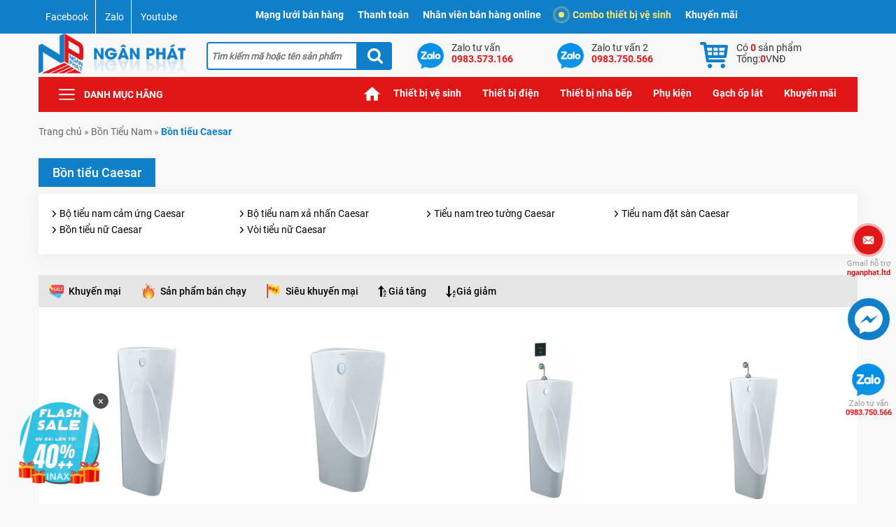

--- FILE ---
content_type: text/html; charset=UTF-8
request_url: https://thietbivesinhviet.com/bon-tieu-nam-nu/btnn-caesar/
body_size: 13327
content:
<!DOCTYPE html><html lang="vi"><head><meta charset="UTF-8" /><link media="all" href="https://thietbivesinhviet.com/wp-content/cache/autoptimize/css/autoptimize_0e19cb5b1694681c7a2653d105254715.css" rel="stylesheet" /><title> Bồn tiểu Caesar chính hãng Việt Nam | Giá tốt</title><meta name="viewport" content="width=device-width, initial-scale=1"><meta name="theme-color" content="#107fc9" /><meta http-equiv="Cache-control" content="public"><link rel="profile" href="http://gmpg.org/xfn/11" /><link rel="pingback" href="https://thietbivesinhviet.com/xmlrpc.php" /><link rel="icon" href="https://thietbivesinhviet.com/wp-content/themes/nganphat/i/favicon/favicon.ico" type="image/x-icon" /><link rel="apple-touch-icon" sizes="57x57" href="https://thietbivesinhviet.com/wp-content/themes/nganphat/i/favicon/apple-icon-57x57.png"><link rel="apple-touch-icon" sizes="60x60" href="https://thietbivesinhviet.com/wp-content/themes/nganphat/i/favicon/apple-icon-60x60.png"><link rel="apple-touch-icon" sizes="72x72" href="https://thietbivesinhviet.com/wp-content/themes/nganphat/i/favicon/apple-icon-72x72.png"><link rel="apple-touch-icon" sizes="76x76" href="https://thietbivesinhviet.com/wp-content/themes/nganphat/i/favicon/apple-icon-76x76.png"><link rel="apple-touch-icon" sizes="114x114" href="https://thietbivesinhviet.com/wp-content/themes/nganphat/i/favicon/apple-icon-114x114.png"><link rel="apple-touch-icon" sizes="120x120" href="https://thietbivesinhviet.com/wp-content/themes/nganphat/i/favicon/apple-icon-120x120.png"><link rel="apple-touch-icon" sizes="144x144" href="https://thietbivesinhviet.com/wp-content/themes/nganphat/i/favicon/apple-icon-144x144.png"><link rel="apple-touch-icon" sizes="152x152" href="https://thietbivesinhviet.com/wp-content/themes/nganphat/i/favicon/apple-icon-152x152.png"><link rel="apple-touch-icon" sizes="180x180" href="https://thietbivesinhviet.com/wp-content/themes/nganphat/i/favicon/apple-icon-180x180.png"><link rel="icon" type="image/png" sizes="192x192"  href="https://thietbivesinhviet.com/wp-content/themes/nganphat/i/favicon/android-icon-192x192.png"><link rel="icon" type="image/png" sizes="32x32" href="https://thietbivesinhviet.com/wp-content/themes/nganphat/i/favicon/favicon-32x32.png"><link rel="icon" type="image/png" sizes="96x96" href="https://thietbivesinhviet.com/wp-content/themes/nganphat/i/favicon/favicon-96x96.png"><link rel="icon" type="image/png" sizes="16x16" href="https://thietbivesinhviet.com/wp-content/themes/nganphat/i/favicon/favicon-16x16.png"><meta name="msapplication-TileColor" content="#107fc9"><meta name="msapplication-TileImage" content="https://thietbivesinhviet.com/wp-content/themes/nganphat/i/favicon/ms-icon-144x144.png"><meta name='robots' content='index, follow, max-image-preview:large, max-snippet:-1, max-video-preview:-1' /><meta name="description" content="Bồn tiểu Caesar hàng chính hãng sản xuất tại Việt Nam, các mẫu tiểu nam Caesar được nhiều công trình công cộng, trường học sử dụng bởi giá thành và chất lượng tốt." /><link rel="canonical" href="https://thietbivesinhviet.com/bon-tieu-nam-nu/btnn-caesar/" /><link rel="next" href="https://thietbivesinhviet.com/bon-tieu-nam-nu/btnn-caesar/page/2/" /><meta property="og:locale" content="vi_VN" /><meta property="og:type" content="article" /><meta property="og:title" content="Bồn tiểu Caesar chính hãng Việt Nam | Giá tốt" /><meta property="og:description" content="Bồn tiểu Caesar hàng chính hãng sản xuất tại Việt Nam, các mẫu tiểu nam Caesar được nhiều công trình công cộng, trường học sử dụng bởi giá thành và chất lượng tốt." /><meta property="og:url" content="https://thietbivesinhviet.com/bon-tieu-nam-nu/btnn-caesar/" /><meta property="og:site_name" content="Thiết bị vệ sinh Ngân Phát" /><meta name="twitter:card" content="summary_large_image" /><meta name="twitter:site" content="@tbvsnganphat" /> <script type="application/ld+json" class="yoast-schema-graph">{"@context":"https://schema.org","@graph":[{"@type":"CollectionPage","@id":"https://thietbivesinhviet.com/bon-tieu-nam-nu/btnn-caesar/","url":"https://thietbivesinhviet.com/bon-tieu-nam-nu/btnn-caesar/","name":"Bồn tiểu Caesar chính hãng Việt Nam | Giá tốt","isPartOf":{"@id":"https://thietbivesinhviet.com/#website"},"primaryImageOfPage":{"@id":"https://thietbivesinhviet.com/bon-tieu-nam-nu/btnn-caesar/#primaryimage"},"image":{"@id":"https://thietbivesinhviet.com/bon-tieu-nam-nu/btnn-caesar/#primaryimage"},"thumbnailUrl":"https://thietbivesinhviet.com/wp-content/uploads/2023/02/bon-tieu-nam-caesar-u0237.jpg","description":"Bồn tiểu Caesar hàng chính hãng sản xuất tại Việt Nam, các mẫu tiểu nam Caesar được nhiều công trình công cộng, trường học sử dụng bởi giá thành và chất lượng tốt.","breadcrumb":{"@id":"https://thietbivesinhviet.com/bon-tieu-nam-nu/btnn-caesar/#breadcrumb"},"inLanguage":"vi"},{"@type":"ImageObject","inLanguage":"vi","@id":"https://thietbivesinhviet.com/bon-tieu-nam-nu/btnn-caesar/#primaryimage","url":"https://thietbivesinhviet.com/wp-content/uploads/2023/02/bon-tieu-nam-caesar-u0237.jpg","contentUrl":"https://thietbivesinhviet.com/wp-content/uploads/2023/02/bon-tieu-nam-caesar-u0237.jpg","width":550,"height":550,"caption":"bon-tieu-nam-Caesar-U0237"},{"@type":"BreadcrumbList","@id":"https://thietbivesinhviet.com/bon-tieu-nam-nu/btnn-caesar/#breadcrumb","itemListElement":[{"@type":"ListItem","position":1,"name":"Home","item":"https://thietbivesinhviet.com/"},{"@type":"ListItem","position":2,"name":"Bồn Tiểu Nam","item":"https://thietbivesinhviet.com/bon-tieu-nam-nu/"},{"@type":"ListItem","position":3,"name":"Bồn tiểu Caesar"}]},{"@type":"WebSite","@id":"https://thietbivesinhviet.com/#website","url":"https://thietbivesinhviet.com/","name":"Thiết bị vệ sinh Ngân Phát","description":"","publisher":{"@id":"https://thietbivesinhviet.com/#organization"},"potentialAction":[{"@type":"SearchAction","target":{"@type":"EntryPoint","urlTemplate":"https://thietbivesinhviet.com/?s={search_term_string}"},"query-input":{"@type":"PropertyValueSpecification","valueRequired":true,"valueName":"search_term_string"}}],"inLanguage":"vi"},{"@type":"Organization","@id":"https://thietbivesinhviet.com/#organization","name":"Thiết bị vệ sinh Ngân Phát","url":"https://thietbivesinhviet.com/","logo":{"@type":"ImageObject","inLanguage":"vi","@id":"https://thietbivesinhviet.com/#/schema/logo/image/","url":"https://thietbivesinhviet.com/wp-content/uploads/2019/10/logo-ngan-phat-png.png","contentUrl":"https://thietbivesinhviet.com/wp-content/uploads/2019/10/logo-ngan-phat-png.png","width":500,"height":500,"caption":"Thiết bị vệ sinh Ngân Phát"},"image":{"@id":"https://thietbivesinhviet.com/#/schema/logo/image/"},"sameAs":["https://www.facebook.com/thietbivesinh.nganphat","https://x.com/tbvsnganphat","https://www.instagram.com/thietbivesinhviet/","https://www.linkedin.com/in/thietbivesinhviet/","https://www.pinterest.com/nganphatltd/","https://www.youtube.com/c/Thietbivesinhvietcom"]}]}</script> <link rel="alternate" type="application/rss+xml" title="Dòng thông tin danh mục Thiết bị vệ sinh Ngân Phát &raquo; Bồn tiểu Caesar" href="https://thietbivesinhviet.com/bon-tieu-nam-nu/btnn-caesar/feed/" /><link rel="https://api.w.org/" href="https://thietbivesinhviet.com/wp-json/" /><link rel="alternate" title="JSON" type="application/json" href="https://thietbivesinhviet.com/wp-json/wp/v2/categories/697" /><link rel="EditURI" type="application/rsd+xml" title="RSD" href="https://thietbivesinhviet.com/xmlrpc.php?rsd" /><meta name="msvalidate.01" content="E6874395EF405603CA58C137D14AFDAA" /><meta content="546941645841673" property="fb:app_id"/><meta content="1664731083" property="fb:admins"/>  <script async src="https://www.googletagmanager.com/gtag/js?id=UA-30029409-1"></script> <script>window.dataLayer = window.dataLayer || [];
  function gtag(){dataLayer.push(arguments);}
  gtag('js', new Date());
  gtag('config', 'UA-30029409-1');</script>  <script>(function(w,d,s,l,i){w[l]=w[l]||[];w[l].push({'gtm.start':
new Date().getTime(),event:'gtm.js'});var f=d.getElementsByTagName(s)[0],
j=d.createElement(s),dl=l!='dataLayer'?'&l='+l:'';j.async=true;j.src=
'https://www.googletagmanager.com/gtm.js?id='+i+dl;f.parentNode.insertBefore(j,f);
})(window,document,'script','dataLayer','GTM-WQTN65G');</script> </head><body class="archive category category-btnn-caesar category-697"><section class="top"><div class="ctn"><div class="row"><div class="cmds4 cmd3 csm4 cxs4 scl"> <a href="https://www.facebook.com/thietbivesinh.nganphat" title="Facebook" target="_blank" rel="noopener">Facebook</a> <a href="https://zalo.me/0983573166" title="Zalo" target="_blank" rel="noopener">Zalo</a> <a href="https://www.youtube.com/c/Thietbivesinhvietcom" title="Youtube" target="_blank" rel="noopener">Youtube</a></div><div class="cmds8 cmd9 csm8 cxs8 mn-top"><ul><li class="mn-top-item"> <a href="#">Mạng lưới bán hàng</a><div class="sub-menus"><p>Showroom thiết bị vệ sinh:</p><ul><li>15 Thanh Nhàn, Hai Bà Trưng, Hà Nội</li></ul><p>Tầng 1: Thiết bị phòng tắm</p><p>Tầng 2: Gạch ốp lát</p><p>Tầng 3: Thiết bị nhà bếp</p></div></li><li class="mn-top-item"> <a href="#">Thanh toán</a><div class="sub-menus thanhtoan"><div class="row"><div class="cmds12 cmd12 csm12 cxs12"><p>Tài khoản công ty</p><ul><li>Tài khoản : Công ty TNHH Xây dựng và Thương mại Ngân Phát</li><li>Số tài khoản : 10322911801014</li><li>Ngân hàng TechComBank – Chi nhánh Hai Bà Trưng, Hà Nội</li><li>Nội dung : Thanh toán tiền hàng.</li></ul></div></div></div></li><li class="mn-top-item"> <a href="#">Nhân viên bán hàng online</a><div class="sub-menus"><p>Showroom thiết bị vệ sinh</p><ul><li>Ms. Kim Tuyến : 0983 750 566</li><li>Ms. Ái Nga : 0983 573 166</li><li>Ms. Thu Hương : 0916 950 756</li></ul></div></li><li class="mn-top-item"><a href="https://thietbivesinhviet.com/combo-thiet-bi-ve-sinh/"><span class="btn-ant"></span>Combo thiết bị vệ sinh</a></li><li class="mn-top-item"><a href="https://thietbivesinhviet.com/khuyen-mai/">Khuyến mãi</a></li></ul></div></div></div></section><header><div class="ctn"><div class="row"><div class="cmds3 cmd25 csm3 cxs3 logo"><div> <a href="https://thietbivesinhviet.com"> <img class="site-logo" loading="lazy" src="https://thietbivesinhviet.com/wp-content/themes/nganphat/i/logo.png" alt="Thiết bị vệ sinh Ngân Phát" width="263" height="74"> </a></div></div><div class="cmds3 cmd3 csm3 cxs3 search-form"><form role="search" method="get" id="searchform" class="searchform" action="https://thietbivesinhviet.com/"> <input type="text" name="s" value="" placeholder="Tìm kiếm mã hoặc tên sản phẩm" /> <input type="submit" class="searchsubmit" value="Tìm kiếm" /></form></div><div class="cmds6 cmd6 csm6 cxs6 rt"><div class="row"><div class="cmds3 cmd4 csm3 cxs3"> <a class="zalo" href="https://zalo.me/0983573166" rel="noopener" target="_blank"> <span class="zalo-title">Zalo tư vấn</span> <span class="zalo-num">0983.573.166</span> </a></div><div class="cmds3 cmd4 csm3 cxs3"> <a class="zalo" href="https://zalo.me/0983750566" rel="noopener" target="_blank"> <span class="zalo-title">Zalo tư vấn 2</span> <span class="zalo-num">0983.750.566</span> </a></div><div class="cmds3 cmd4 csm6 cxs6 cart"><div class="widget gsc-shop-cart"> <a class="right-cart" href="https://thietbivesinhviet.com/gio-hang/" title="Xem giỏ hàng"> <span id="num-incart-products"> Có <span class="num-products">0</span> sản phẩm </span> <span id="num-incart-products" class="mobile"> <span class="num-products">0</span> </span> <span id="total-incart-price"> <span class="total-price-text">Tổng: </span> <span class="total-price">0</span> <span class="currency">VNĐ</span> </span> </a></div></div></div></div></div></div></header><nav class="ctn row"><div class="cmds2 cmd3 csm2 cxs2"><div class="btn-mn">Danh mục hãng</div><ul class="mn-dmsp"><li><a href="https://thietbivesinhviet.com/thiet-bi-ve-sinh-american/">Thiết bị vệ sinh American</a></li><li><a href="https://thietbivesinhviet.com/thiet-bi-ve-sinh-bancoot/">Thiết bị vệ sinh Bancoot</a></li><li><a href="https://thietbivesinhviet.com/thiet-bi-ve-sinh-bravat/">Thiết bị vệ sinh Bravat</a></li><li><a href="https://thietbivesinhviet.com/thiet-bi-ve-sinh-caesar/">Thiết bị vệ sinh Caesar</a></li><li><a href="https://thietbivesinhviet.com/thiet-bi-ve-sinh-cotto/">Thiết bị vệ sinh Cotto</a></li><li><a href="https://thietbivesinhviet.com/thiet-bi-ve-sinh-duravit/">Thiết bị vệ sinh Duravit</a></li><li><a href="https://thietbivesinhviet.com/thiet-bi-ve-sinh-grohe/">Thiết bị vệ sinh Grohe</a></li><li><a href="https://thietbivesinhviet.com/thiet-bi-ve-sinh-hafele/">Thiết bị vệ sinh Hafele</a></li><li><a href="https://thietbivesinhviet.com/thiet-bi-ve-sinh-inax/">Thiết bị vệ sinh Inax</a></li><li><a href="https://thietbivesinhviet.com/thiet-bi-ve-sinh-jomoo/">Thiết bị vệ sinh JOMOO</a></li><li><a href="https://thietbivesinhviet.com/thiet-bi-ve-sinh-kohler/">Thiết bị vệ sinh Kohler</a></li><li><a href="https://thietbivesinhviet.com/thiet-bi-ve-sinh-moen/">Thiết bị vệ sinh Moen</a></li><li><a href="https://thietbivesinhviet.com/thiet-bi-ve-sinh-moonoah/">Thiết bị vệ sinh Moonoah</a></li><li><a href="https://thietbivesinhviet.com/thiet-bi-ve-sinh-sewo/">Thiết bị vệ sinh Sewo</a></li><li><a href="https://thietbivesinhviet.com/thiet-bi-ve-sinh-toto/">Thiết bị vệ sinh TOTO</a></li><li><a href="https://thietbivesinhviet.com/thiet-bi-ve-sinh-viglacera/">Thiết bị vệ sinh Viglacera</a></li></ul></div><div class="cmds9 cmd9 csm8 cxs8 mn-tt menu-main-menu-container"><ul id="menu-main-menu" class="menu"><li id="menu-item-78052" class="menu-item menu-item-type-custom menu-item-object-custom menu-item-home menu-item-78052"><a href="https://thietbivesinhviet.com">Trang chủ</a></li><li id="menu-item-78135" class="menu-item menu-item-type-custom menu-item-object-custom menu-item-has-children menu-item-78135"><a>Thiết bị vệ sinh</a><ul class="sub-menu"><li id="menu-item-81435" class="menu-item menu-item-type-taxonomy menu-item-object-category menu-item-81435"><a href="https://thietbivesinhviet.com/bon-tam/bon-tam-spa/">Bồn tắm massage</a></li><li id="menu-item-78112" class="menu-item menu-item-type-taxonomy menu-item-object-category menu-item-78112"><a href="https://thietbivesinhviet.com/buong-tam-vach-kinh/">Cabin tắm vách kính</a></li><li id="menu-item-78107" class="menu-item menu-item-type-taxonomy menu-item-object-category menu-item-78107"><a href="https://thietbivesinhviet.com/bon-cau/">Bồn cầu</a></li><li id="menu-item-78110" class="menu-item menu-item-type-taxonomy menu-item-object-category menu-item-78110"><a href="https://thietbivesinhviet.com/bon-tam/bt-thuong/">Bồn tắm nằm</a></li><li id="menu-item-79720" class="menu-item menu-item-type-taxonomy menu-item-object-category menu-item-79720"><a href="https://thietbivesinhviet.com/phong-xong-hoi/uot/">Phòng xông hơi ướt</a></li><li id="menu-item-243797" class="menu-item menu-item-type-taxonomy menu-item-object-category menu-item-243797"><a href="https://thietbivesinhviet.com/bon-cau/bc-cam-ung/">Bồn cầu thông minh</a></li><li id="menu-item-78106" class="menu-item menu-item-type-taxonomy menu-item-object-category menu-item-78106"><a href="https://thietbivesinhviet.com/bo-tu-chau-voi-guong/">Tủ chậu lavabo</a></li><li id="menu-item-79121" class="menu-item menu-item-type-taxonomy menu-item-object-category menu-item-79121"><a href="https://thietbivesinhviet.com/phong-xong-hoi/kho/">Phòng xông hơi khô</a></li><li id="menu-item-278193" class="menu-item menu-item-type-taxonomy menu-item-object-category menu-item-278193"><a href="https://thietbivesinhviet.com/nap-bon-cau-thong-minh/">Nắp bồn cầu thông minh</a></li><li id="menu-item-236333" class="menu-item menu-item-type-taxonomy menu-item-object-category menu-item-236333"><a href="https://thietbivesinhviet.com/phong-xong-hoi/pxh-kho-va-uot/">Phòng xông khô kết hợp ướt</a></li><li id="menu-item-78138" class="menu-item menu-item-type-taxonomy menu-item-object-category menu-item-78138"><a href="https://thietbivesinhviet.com/chau-rua-lavabo/">Chậu rửa mặt lavabo</a></li><li id="menu-item-315412" class="menu-item menu-item-type-taxonomy menu-item-object-category menu-item-315412"><a href="https://thietbivesinhviet.com/bon-cau/bc-thuong/nrbc-co/">Nắp bồn cầu rửa cơ</a></li><li id="menu-item-78111" class="menu-item menu-item-type-taxonomy menu-item-object-category current-category-ancestor menu-item-78111"><a href="https://thietbivesinhviet.com/bon-tieu-nam-nu/">Bồn Tiểu Nam</a></li><li id="menu-item-78121" class="menu-item menu-item-type-taxonomy menu-item-object-category menu-item-78121"><a href="https://thietbivesinhviet.com/may-xong-hoi/">Máy xông hơi</a></li><li id="menu-item-78130" class="menu-item menu-item-type-taxonomy menu-item-object-category menu-item-78130"><a href="https://thietbivesinhviet.com/voi-rua-lavabo/">Vòi rửa mặt lavabo</a></li><li id="menu-item-78133" class="menu-item menu-item-type-taxonomy menu-item-object-category menu-item-78133"><a href="https://thietbivesinhviet.com/van-xa-tieu-nam/">Van xả tiểu nam</a></li><li id="menu-item-78108" class="menu-item menu-item-type-taxonomy menu-item-object-category menu-item-78108"><a href="https://thietbivesinhviet.com/bon-nuoc-nhua-inox/">Bồn nước</a></li><li id="menu-item-315834" class="menu-item menu-item-type-taxonomy menu-item-object-category menu-item-315834"><a href="https://thietbivesinhviet.com/bon-tu-hoai/">Bồn tự hoại</a></li><li id="menu-item-78126" class="menu-item menu-item-type-taxonomy menu-item-object-category menu-item-78126"><a href="https://thietbivesinhviet.com/voi-hoa-sen/">Sen tắm</a></li><li id="menu-item-273282" class="menu-item menu-item-type-taxonomy menu-item-object-product_tag menu-item-273282"><a href="https://thietbivesinhviet.com/sp/thiet-bi-ve-sinh-mau-den/">Thiết bị vệ sinh màu đen</a></li><li id="menu-item-320543" class="menu-item menu-item-type-taxonomy menu-item-object-product_tag menu-item-320543"><a href="https://thietbivesinhviet.com/sp/thiet-bi-ve-sinh-mau-xam/">Thiết bị vệ sinh màu xám ghi</a></li><li id="menu-item-292715" class="menu-item menu-item-type-taxonomy menu-item-object-category menu-item-292715"><a href="https://thietbivesinhviet.com/bo-voi-sen-xa-bon/">Bộ vòi sen xả bồn</a></li><li id="menu-item-232290" class="menu-item menu-item-type-custom menu-item-object-custom menu-item-232290"><a href="https://thietbivesinhviet.com/sp/thiet-bi-ve-sinh-tre-em/">Thiết bị vệ sinh trẻ em</a></li><li id="menu-item-78123" class="menu-item menu-item-type-taxonomy menu-item-object-category menu-item-78123"><a href="https://thietbivesinhviet.com/phu-kien/">Phụ kiện phòng tắm</a></li><li id="menu-item-292138" class="menu-item menu-item-type-taxonomy menu-item-object-product_tag menu-item-292138"><a href="https://thietbivesinhviet.com/sp/sen-tam-am-tuong/">Sen tắm âm tường</a></li><li id="menu-item-292137" class="menu-item menu-item-type-taxonomy menu-item-object-product_tag menu-item-292137"><a href="https://thietbivesinhviet.com/sp/sen-tam-am-tran/">Sen tắm âm trần</a></li><li id="menu-item-78114" class="menu-item menu-item-type-taxonomy menu-item-object-category menu-item-78114"><a href="https://thietbivesinhviet.com/guong-kinh-phong-tam/">Gương phòng tắm</a></li><li id="menu-item-78125" class="menu-item menu-item-type-taxonomy menu-item-object-category menu-item-78125"><a href="https://thietbivesinhviet.com/sen-cay-cao-cap/">Sen cây</a></li></ul></li><li id="menu-item-78137" class="menu-item menu-item-type-custom menu-item-object-custom menu-item-has-children menu-item-78137"><a>Thiết bị điện</a><ul class="sub-menu"><li id="menu-item-78105" class="menu-item menu-item-type-taxonomy menu-item-object-category menu-item-78105"><a href="https://thietbivesinhviet.com/binh-nong-lanh/">Bình nóng lạnh</a></li><li id="menu-item-78124" class="menu-item menu-item-type-taxonomy menu-item-object-category menu-item-78124"><a href="https://thietbivesinhviet.com/quat-hut-gio-thong-gio/">Quạt thông gió</a></li><li id="menu-item-78127" class="menu-item menu-item-type-taxonomy menu-item-object-category menu-item-78127"><a href="https://thietbivesinhviet.com/thai-duong-nang/">Thái dương năng</a></li><li id="menu-item-78131" class="menu-item menu-item-type-taxonomy menu-item-object-category menu-item-78131"><a href="https://thietbivesinhviet.com/den-suoi-phong-tam/">Đèn sưởi nhà tắm</a></li><li id="menu-item-78140" class="menu-item menu-item-type-taxonomy menu-item-object-category menu-item-78140"><a href="https://thietbivesinhviet.com/quat-dien/">Quạt điện</a></li><li id="menu-item-259897" class="menu-item menu-item-type-taxonomy menu-item-object-category menu-item-259897"><a href="https://thietbivesinhviet.com/den-led-chieu-sang/">Đèn LED chiếu sáng</a></li><li id="menu-item-78118" class="menu-item menu-item-type-taxonomy menu-item-object-category menu-item-78118"><a href="https://thietbivesinhviet.com/may-say-tay-tu-dong/">Máy sấy tay tự động</a></li><li id="menu-item-78132" class="menu-item menu-item-type-taxonomy menu-item-object-category menu-item-78132"><a href="https://thietbivesinhviet.com/dieu-hoa-nhiet-do/">Điều hoà nhiệt độ</a></li><li id="menu-item-285544" class="menu-item menu-item-type-taxonomy menu-item-object-category menu-item-285544"><a href="https://thietbivesinhviet.com/may-tao-oxy/">Máy tạo oxy</a></li><li id="menu-item-296152" class="menu-item menu-item-type-taxonomy menu-item-object-product_tag menu-item-296152"><a href="https://thietbivesinhviet.com/sp/gian-say-khan-tam/">Giàn sấy khăn tắm</a></li><li id="menu-item-204082" class="menu-item menu-item-type-taxonomy menu-item-object-category menu-item-204082"><a href="https://thietbivesinhviet.com/quat-dieu-hoa/">Quạt điều hòa</a></li><li id="menu-item-294762" class="menu-item menu-item-type-taxonomy menu-item-object-category menu-item-294762"><a href="https://thietbivesinhviet.com/may-bom-nhiet/">Máy bơm nhiệt</a></li><li id="menu-item-78141" class="menu-item menu-item-type-taxonomy menu-item-object-category menu-item-78141"><a href="https://thietbivesinhviet.com/may-suoi-nhiet-do/">Quạt sưởi nhà tắm</a></li><li id="menu-item-204081" class="menu-item menu-item-type-taxonomy menu-item-object-category menu-item-204081"><a href="https://thietbivesinhviet.com/may-loc-khong-khi/">Máy lọc không khí</a></li><li id="menu-item-78122" class="menu-item menu-item-type-taxonomy menu-item-object-category menu-item-78122"><a href="https://thietbivesinhviet.com/he-thong-nha-thong-minh/">Hệ thống nhà thông minh</a></li><li id="menu-item-288214" class="menu-item menu-item-type-custom menu-item-object-custom menu-item-288214"><a href="https://thietbivesinhviet.com/sp/may-xit-con-tu-dong/">Máy xịt cồn</a></li><li id="menu-item-335115" class="menu-item menu-item-type-taxonomy menu-item-object-category menu-item-335115"><a href="https://thietbivesinhviet.com/phu-kien/pkpt-khach-san/may-say-toc/">Máy sấy tóc</a></li><li id="menu-item-86332" class="menu-item menu-item-type-taxonomy menu-item-object-category menu-item-86332"><a href="https://thietbivesinhviet.com/may-bom-nuoc/">Máy bơm nước</a></li><li id="menu-item-305497" class="menu-item menu-item-type-taxonomy menu-item-object-category menu-item-305497"><a href="https://thietbivesinhviet.com/khoa-thong-minh/">Khóa thông minh</a></li><li id="menu-item-340054" class="menu-item menu-item-type-taxonomy menu-item-object-category menu-item-340054"><a href="https://thietbivesinhviet.com/thiet-bi-suoi-am/">Thiết bị sưởi ấm</a></li></ul></li><li id="menu-item-78136" class="menu-item menu-item-type-custom menu-item-object-custom menu-item-has-children menu-item-78136"><a>Thiết bị nhà bếp</a><ul class="sub-menu"><li id="menu-item-78104" class="menu-item menu-item-type-taxonomy menu-item-object-category menu-item-78104"><a href="https://thietbivesinhviet.com/bep-tu-bep-hong-ngoai/">Bếp điện từ hồng ngoại</a></li><li id="menu-item-78116" class="menu-item menu-item-type-taxonomy menu-item-object-category menu-item-78116"><a href="https://thietbivesinhviet.com/may-hut-khu-mui/">Máy hút mùi</a></li><li id="menu-item-78113" class="menu-item menu-item-type-taxonomy menu-item-object-category menu-item-78113"><a href="https://thietbivesinhviet.com/chau-rua-bat/">Chậu rửa bát</a></li><li id="menu-item-78103" class="menu-item menu-item-type-taxonomy menu-item-object-category menu-item-78103"><a href="https://thietbivesinhviet.com/bep-ga-am-kinh/">Bếp gas âm kính</a></li><li id="menu-item-220867" class="menu-item menu-item-type-taxonomy menu-item-object-category menu-item-220867"><a href="https://thietbivesinhviet.com/bo-noi-chao-inox/">Bộ nồi Chảo inox</a></li><li id="menu-item-78129" class="menu-item menu-item-type-taxonomy menu-item-object-category menu-item-78129"><a href="https://thietbivesinhviet.com/voi-rua-bat/">Vòi rửa bát</a></li><li id="menu-item-78143" class="menu-item menu-item-type-taxonomy menu-item-object-category menu-item-78143"><a href="https://thietbivesinhviet.com/may-say-rua-bat/">Máy rửa bát</a></li><li id="menu-item-83382" class="menu-item menu-item-type-taxonomy menu-item-object-category menu-item-83382"><a href="https://thietbivesinhviet.com/phu-kien-phong-bep/">Phụ kiện bếp</a></li><li id="menu-item-144731" class="menu-item menu-item-type-taxonomy menu-item-object-category menu-item-144731"><a href="https://thietbivesinhviet.com/voi-nuoc-loc-r-o/">Vòi nước lọc R.O</a></li><li id="menu-item-78115" class="menu-item menu-item-type-taxonomy menu-item-object-category menu-item-78115"><a href="https://thietbivesinhviet.com/lo-nuong/">Lò nướng</a></li><li id="menu-item-175645" class="menu-item menu-item-type-taxonomy menu-item-object-category menu-item-175645"><a href="https://thietbivesinhviet.com/may-loc-nuoc/">Máy lọc nước</a></li><li id="menu-item-256644" class="menu-item menu-item-type-taxonomy menu-item-object-category menu-item-256644"><a href="https://thietbivesinhviet.com/tu-lanh/">Tủ lạnh</a></li><li id="menu-item-301218" class="menu-item menu-item-type-taxonomy menu-item-object-category menu-item-301218"><a href="https://thietbivesinhviet.com/do-gia-dung/">Đồ gia dụng</a></li></ul></li><li id="menu-item-325071" class="menu-item menu-item-type-custom menu-item-object-custom menu-item-has-children menu-item-325071"><a href="https://thietbivesinhviet.com/phu-kien/">Phụ kiện</a><ul class="sub-menu"><li id="menu-item-325458" class="menu-item menu-item-type-taxonomy menu-item-object-product_tag menu-item-325458"><a href="https://thietbivesinhviet.com/sp/hop-dung-giay/">Hộp đựng giấy vệ sinh</a></li><li id="menu-item-325457" class="menu-item menu-item-type-taxonomy menu-item-object-product_tag menu-item-325457"><a href="https://thietbivesinhviet.com/sp/gian-say-khan-tam/">Giàn sấy khăn tắm</a></li><li id="menu-item-325072" class="menu-item menu-item-type-taxonomy menu-item-object-product_tag menu-item-325072"><a href="https://thietbivesinhviet.com/sp/thanh-vat-khan/">Thanh vắt khăn</a></li><li id="menu-item-325073" class="menu-item menu-item-type-taxonomy menu-item-object-product_tag menu-item-325073"><a href="https://thietbivesinhviet.com/sp/lo-giay-ve-sinh/">Lô giấy vệ sinh</a></li><li id="menu-item-325074" class="menu-item menu-item-type-taxonomy menu-item-object-product_tag menu-item-325074"><a href="https://thietbivesinhviet.com/sp/moc-treo-quan-ao/">Móc treo quần áo</a></li><li id="menu-item-325076" class="menu-item menu-item-type-taxonomy menu-item-object-product_tag menu-item-325076"><a href="https://thietbivesinhviet.com/sp/day-cap-nuoc/">Dây cấp nước</a></li><li id="menu-item-325182" class="menu-item menu-item-type-taxonomy menu-item-object-product_tag menu-item-325182"><a href="https://thietbivesinhviet.com/sp/ke-xa-phong/">Kệ xà phòng</a></li><li id="menu-item-325077" class="menu-item menu-item-type-taxonomy menu-item-object-product_tag menu-item-325077"><a href="https://thietbivesinhviet.com/sp/ga-thoat-san/">Ga thoát sàn</a></li><li id="menu-item-325078" class="menu-item menu-item-type-taxonomy menu-item-object-product_tag menu-item-325078"><a href="https://thietbivesinhviet.com/sp/tay-vin-phong-tam/">Tay vịn phòng tắm</a></li><li id="menu-item-325183" class="menu-item menu-item-type-taxonomy menu-item-object-product_tag menu-item-325183"><a href="https://thietbivesinhviet.com/sp/day-cap-nuoc/">Dây cấp nước</a></li><li id="menu-item-325184" class="menu-item menu-item-type-taxonomy menu-item-object-category menu-item-325184"><a href="https://thietbivesinhviet.com/bon-cau/voi-xit-toilet/">Vòi xịt toilet</a></li><li id="menu-item-326365" class="menu-item menu-item-type-taxonomy menu-item-object-product_tag menu-item-326365"><a href="https://thietbivesinhviet.com/sp/vat-khan-gian/">Vắt khăn giàn</a></li><li id="menu-item-326366" class="menu-item menu-item-type-taxonomy menu-item-object-product_tag menu-item-326366"><a href="https://thietbivesinhviet.com/sp/ke-dung-do/">Kệ đựng đồ</a></li><li id="menu-item-326367" class="menu-item menu-item-type-taxonomy menu-item-object-product_tag menu-item-326367"><a href="https://thietbivesinhviet.com/sp/vong-treo-khan/">Vòng treo khăn</a></li><li id="menu-item-326368" class="menu-item menu-item-type-taxonomy menu-item-object-product_tag menu-item-326368"><a href="https://thietbivesinhviet.com/sp/ke-kinh/">Kệ kính</a></li><li id="menu-item-326370" class="menu-item menu-item-type-taxonomy menu-item-object-product_tag menu-item-326370"><a href="https://thietbivesinhviet.com/sp/vong-treo-khan/">Vòng treo khăn</a></li><li id="menu-item-326371" class="menu-item menu-item-type-taxonomy menu-item-object-product_tag menu-item-326371"><a href="https://thietbivesinhviet.com/sp/ke-coc-ban-chai/">Kệ cốc bàn chải</a></li><li id="menu-item-326372" class="menu-item menu-item-type-taxonomy menu-item-object-product_tag menu-item-326372"><a href="https://thietbivesinhviet.com/sp/xi-phong-ong-thai/">Xi phông &#8211; Ống thải</a></li><li id="menu-item-326373" class="menu-item menu-item-type-taxonomy menu-item-object-product_tag menu-item-326373"><a href="https://thietbivesinhviet.com/sp/van-khoa-van-chia-nuoc/">Van khóa &#8211; Van chia nước</a></li><li id="menu-item-326374" class="menu-item menu-item-type-taxonomy menu-item-object-product_tag menu-item-326374"><a href="https://thietbivesinhviet.com/sp/ghe-phong-tam/">Ghế phòng tắm</a></li><li id="menu-item-326375" class="menu-item menu-item-type-taxonomy menu-item-object-product_tag menu-item-326375"><a href="https://thietbivesinhviet.com/sp/hop-dung-giay-lau-tay/">Hộp đựng giấy lau tay</a></li><li id="menu-item-326376" class="menu-item menu-item-type-taxonomy menu-item-object-product_tag menu-item-326376"><a href="https://thietbivesinhviet.com/sp/hop-xit-xa-phong/">Hộp xịt xà phòng</a></li><li id="menu-item-326377" class="menu-item menu-item-type-taxonomy menu-item-object-product_tag menu-item-326377"><a href="https://thietbivesinhviet.com/sp/day-phoi-thong-minh/">Dây phơi thông minh</a></li></ul></li><li id="menu-item-334342" class="menu-item menu-item-type-taxonomy menu-item-object-category menu-item-has-children menu-item-334342"><a href="https://thietbivesinhviet.com/gach-op-lat-granite-ceramic/">Gạch ốp lát</a><ul class="sub-menu"><li id="menu-item-283779" class="menu-item menu-item-type-taxonomy menu-item-object-category menu-item-283779"><a href="https://thietbivesinhviet.com/gach-op-lat-granite-ceramic/gol-taicera/">Gạch ốp lát Taicera</a></li><li id="menu-item-280230" class="menu-item menu-item-type-taxonomy menu-item-object-category menu-item-280230"><a href="https://thietbivesinhviet.com/gach-op-lat-granite-ceramic/gol-dong-tam/">Gạch ốp lát Đồng Tâm</a></li><li id="menu-item-283781" class="menu-item menu-item-type-taxonomy menu-item-object-category menu-item-283781"><a href="https://thietbivesinhviet.com/gach-op-lat-granite-ceramic/gol-thach-ban/">Gạch ốp lát Thạch Bàn</a></li><li id="menu-item-283785" class="menu-item menu-item-type-taxonomy menu-item-object-category menu-item-283785"><a href="https://thietbivesinhviet.com/gach-op-lat-granite-ceramic/gol-vietceramics/">Gạch ốp lát VietCeramics</a></li><li id="menu-item-283778" class="menu-item menu-item-type-taxonomy menu-item-object-category menu-item-283778"><a href="https://thietbivesinhviet.com/gach-op-lat-granite-ceramic/gol-royal/">Gạch ốp lát Royal</a></li><li id="menu-item-280227" class="menu-item menu-item-type-taxonomy menu-item-object-category menu-item-280227"><a href="https://thietbivesinhviet.com/gach-op-lat-granite-ceramic/gol-bach-ma/">Gạch ốp lát Bạch Mã</a></li><li id="menu-item-283786" class="menu-item menu-item-type-taxonomy menu-item-object-category menu-item-283786"><a href="https://thietbivesinhviet.com/gach-op-lat-granite-ceramic/gol-viglacera/">Gạch ốp lát Viglacera</a></li><li id="menu-item-280237" class="menu-item menu-item-type-taxonomy menu-item-object-category menu-item-280237"><a href="https://thietbivesinhviet.com/gach-op-lat-granite-ceramic/gach-bong-thanh-xoan/">Gạch bông Thanh Xoan</a></li><li id="menu-item-280234" class="menu-item menu-item-type-taxonomy menu-item-object-category menu-item-280234"><a href="https://thietbivesinhviet.com/gach-op-lat-granite-ceramic/gol-inax/">Gạch ốp lát Inax</a></li><li id="menu-item-298949" class="menu-item menu-item-type-taxonomy menu-item-object-category menu-item-298949"><a href="https://thietbivesinhviet.com/gach-op-lat-granite-ceramic/gach-op-lat-gia-re/">Gạch ốp lát giá rẻ</a></li><li id="menu-item-307253" class="menu-item menu-item-type-taxonomy menu-item-object-category menu-item-307253"><a href="https://thietbivesinhviet.com/gach-op-lat-granite-ceramic/gach-op-lat-an-do/">Gạch ốp lát Ấn Độ</a></li><li id="menu-item-294923" class="menu-item menu-item-type-taxonomy menu-item-object-product_tag menu-item-294923"><a href="https://thietbivesinhviet.com/sp/gach-lat-san-vuon/">Gạch lát sân vườn</a></li><li id="menu-item-299123" class="menu-item menu-item-type-taxonomy menu-item-object-category menu-item-299123"><a href="https://thietbivesinhviet.com/gach-op-lat-granite-ceramic/gol-trung-quoc/">Gạch ốp lát Trung Quốc</a></li><li id="menu-item-281194" class="menu-item menu-item-type-taxonomy menu-item-object-category menu-item-281194"><a href="https://thietbivesinhviet.com/gach-op-lat-granite-ceramic/ngoi-lop-mai-nha/">Ngói lợp mái nhà</a></li><li id="menu-item-294922" class="menu-item menu-item-type-taxonomy menu-item-object-category menu-item-294922"><a href="https://thietbivesinhviet.com/gach-op-lat-granite-ceramic/gach-trang-tri/">Gạch trang trí</a></li><li id="menu-item-280229" class="menu-item menu-item-type-taxonomy menu-item-object-category menu-item-280229"><a href="https://thietbivesinhviet.com/gach-op-lat-granite-ceramic/gol-cotto-ha-long/">Gạch ốp lát Cotto Hạ Long</a></li><li id="menu-item-304357" class="menu-item menu-item-type-taxonomy menu-item-object-product_tag menu-item-304357"><a href="https://thietbivesinhviet.com/sp/gach-the/">Gạch thẻ</a></li><li id="menu-item-300164" class="menu-item menu-item-type-taxonomy menu-item-object-product_tag menu-item-300164"><a href="https://thietbivesinhviet.com/sp/gach-bong/">Gạch bông</a></li></ul></li><li id="menu-item-243695" class="menu-item menu-item-type-taxonomy menu-item-object-category_km menu-item-has-children menu-item-243695"><a href="https://thietbivesinhviet.com/khuyen-mai/">Khuyến mãi</a><ul class="sub-menu"><li id="menu-item-243698" class="menu-item menu-item-type-taxonomy menu-item-object-category_km menu-item-243698"><a href="https://thietbivesinhviet.com/km-theo-mua/">Khuyến mãi theo mùa</a></li><li id="menu-item-243700" class="menu-item menu-item-type-taxonomy menu-item-object-category_km menu-item-243700"><a href="https://thietbivesinhviet.com/km-thiet-bi-ve-sinh/">Khuyến mãi thiết bị vệ sinh</a></li><li id="menu-item-243699" class="menu-item menu-item-type-taxonomy menu-item-object-category_km menu-item-243699"><a href="https://thietbivesinhviet.com/km-thiet-bi-nha-bep/">Khuyến mãi thiết bị nhà bếp</a></li><li id="menu-item-274809" class="menu-item menu-item-type-taxonomy menu-item-object-category menu-item-274809"><a href="https://thietbivesinhviet.com/combo-american/">Combo thiết bị vệ sinh American</a></li><li id="menu-item-274808" class="menu-item menu-item-type-taxonomy menu-item-object-category menu-item-274808"><a href="https://thietbivesinhviet.com/combo-inax/">Combo thiết bị vệ sinh INAX</a></li><li id="menu-item-274978" class="menu-item menu-item-type-taxonomy menu-item-object-category menu-item-274978"><a href="https://thietbivesinhviet.com/combo-caesar/">Combo thiết bị vệ sinh Caesar</a></li></ul></li></ul></div></nav><div class="scroll-head"><div class="ctn"><div class="row"><div class="cmds3 cmd3 csm3 cxs3"> <a href="https://thietbivesinhviet.com"> <img class="site-logo" loading="lazy" src="https://thietbivesinhviet.com/wp-content/themes/nganphat/i/logo.png" alt="Thiết bị vệ sinh Ngân Phát" width="263" height="74"> </a></div><div class="cmds9 cmd9 csm9 cxs9"><div class="cmds5 cmd4 csm5 cxs5 search-form"><form role="search" method="get" id="searchform" class="searchform" action="https://thietbivesinhviet.com/"> <input type="text" name="s" value="" placeholder="Tìm kiếm mã hoặc tên sản phẩm" /> <input type="submit" id="searchsubmit" value="Tìm kiếm" /></form></div><div class="cmds4 cmd4 csm4 cxs4 rt"><div class="cart"><div class="widget gsc-shop-cart"> <a class="right-cart" href="https://thietbivesinhviet.com/gio-hang/" title="Xem giỏ hàng"> <span id="num-incart-products"> Có <span class="num-products">0</span> sản phẩm </span> <span id="num-incart-products" class="mobile"> <span class="num-products">0</span> </span> <span id="total-incart-price"> <span class="total-price-text">Tổng: </span> <span class="total-price">0</span> <span class="currency">VNĐ</span> </span> </a></div></div></div><div class="cmds3 cmd4 csm3 cxs3"><div class="btn-mn">Danh mục sản phẩm</div></div></div></div></div></div><nav class="showh"><div class="ctn row"><div class="cmds2 cmd25 csm2 cxs2"><div class="btn-mn">Danh mục hãng</div><ul class="mn-dmsp"><li><a href="https://thietbivesinhviet.com/thiet-bi-ve-sinh-american/">Thiết bị vệ sinh American</a></li><li><a href="https://thietbivesinhviet.com/thiet-bi-ve-sinh-bancoot/">Thiết bị vệ sinh Bancoot</a></li><li><a href="https://thietbivesinhviet.com/thiet-bi-ve-sinh-bravat/">Thiết bị vệ sinh Bravat</a></li><li><a href="https://thietbivesinhviet.com/thiet-bi-ve-sinh-caesar/">Thiết bị vệ sinh Caesar</a></li><li><a href="https://thietbivesinhviet.com/thiet-bi-ve-sinh-cotto/">Thiết bị vệ sinh Cotto</a></li><li><a href="https://thietbivesinhviet.com/thiet-bi-ve-sinh-duravit/">Thiết bị vệ sinh Duravit</a></li><li><a href="https://thietbivesinhviet.com/thiet-bi-ve-sinh-grohe/">Thiết bị vệ sinh Grohe</a></li><li><a href="https://thietbivesinhviet.com/thiet-bi-ve-sinh-hafele/">Thiết bị vệ sinh Hafele</a></li><li><a href="https://thietbivesinhviet.com/thiet-bi-ve-sinh-inax/">Thiết bị vệ sinh Inax</a></li><li><a href="https://thietbivesinhviet.com/thiet-bi-ve-sinh-jomoo/">Thiết bị vệ sinh JOMOO</a></li><li><a href="https://thietbivesinhviet.com/thiet-bi-ve-sinh-kohler/">Thiết bị vệ sinh Kohler</a></li><li><a href="https://thietbivesinhviet.com/thiet-bi-ve-sinh-moen/">Thiết bị vệ sinh Moen</a></li><li><a href="https://thietbivesinhviet.com/thiet-bi-ve-sinh-moonoah/">Thiết bị vệ sinh Moonoah</a></li><li><a href="https://thietbivesinhviet.com/thiet-bi-ve-sinh-sewo/">Thiết bị vệ sinh Sewo</a></li><li><a href="https://thietbivesinhviet.com/thiet-bi-ve-sinh-toto/">Thiết bị vệ sinh TOTO</a></li><li><a href="https://thietbivesinhviet.com/thiet-bi-ve-sinh-viglacera/">Thiết bị vệ sinh Viglacera</a></li></ul></div><div class="cmds9 cmd9 csm8 cxs8 mn-tt menu-main-menu-container"><ul id="menu-main-menu-1" class="menu"><li class="menu-item menu-item-type-custom menu-item-object-custom menu-item-home menu-item-78052"><a href="https://thietbivesinhviet.com">Trang chủ</a></li><li class="menu-item menu-item-type-custom menu-item-object-custom menu-item-has-children menu-item-78135"><a>Thiết bị vệ sinh</a><ul class="sub-menu"><li class="menu-item menu-item-type-taxonomy menu-item-object-category menu-item-81435"><a href="https://thietbivesinhviet.com/bon-tam/bon-tam-spa/">Bồn tắm massage</a></li><li class="menu-item menu-item-type-taxonomy menu-item-object-category menu-item-78112"><a href="https://thietbivesinhviet.com/buong-tam-vach-kinh/">Cabin tắm vách kính</a></li><li class="menu-item menu-item-type-taxonomy menu-item-object-category menu-item-78107"><a href="https://thietbivesinhviet.com/bon-cau/">Bồn cầu</a></li><li class="menu-item menu-item-type-taxonomy menu-item-object-category menu-item-78110"><a href="https://thietbivesinhviet.com/bon-tam/bt-thuong/">Bồn tắm nằm</a></li><li class="menu-item menu-item-type-taxonomy menu-item-object-category menu-item-79720"><a href="https://thietbivesinhviet.com/phong-xong-hoi/uot/">Phòng xông hơi ướt</a></li><li class="menu-item menu-item-type-taxonomy menu-item-object-category menu-item-243797"><a href="https://thietbivesinhviet.com/bon-cau/bc-cam-ung/">Bồn cầu thông minh</a></li><li class="menu-item menu-item-type-taxonomy menu-item-object-category menu-item-78106"><a href="https://thietbivesinhviet.com/bo-tu-chau-voi-guong/">Tủ chậu lavabo</a></li><li class="menu-item menu-item-type-taxonomy menu-item-object-category menu-item-79121"><a href="https://thietbivesinhviet.com/phong-xong-hoi/kho/">Phòng xông hơi khô</a></li><li class="menu-item menu-item-type-taxonomy menu-item-object-category menu-item-278193"><a href="https://thietbivesinhviet.com/nap-bon-cau-thong-minh/">Nắp bồn cầu thông minh</a></li><li class="menu-item menu-item-type-taxonomy menu-item-object-category menu-item-236333"><a href="https://thietbivesinhviet.com/phong-xong-hoi/pxh-kho-va-uot/">Phòng xông khô kết hợp ướt</a></li><li class="menu-item menu-item-type-taxonomy menu-item-object-category menu-item-78138"><a href="https://thietbivesinhviet.com/chau-rua-lavabo/">Chậu rửa mặt lavabo</a></li><li class="menu-item menu-item-type-taxonomy menu-item-object-category menu-item-315412"><a href="https://thietbivesinhviet.com/bon-cau/bc-thuong/nrbc-co/">Nắp bồn cầu rửa cơ</a></li><li class="menu-item menu-item-type-taxonomy menu-item-object-category current-category-ancestor menu-item-78111"><a href="https://thietbivesinhviet.com/bon-tieu-nam-nu/">Bồn Tiểu Nam</a></li><li class="menu-item menu-item-type-taxonomy menu-item-object-category menu-item-78121"><a href="https://thietbivesinhviet.com/may-xong-hoi/">Máy xông hơi</a></li><li class="menu-item menu-item-type-taxonomy menu-item-object-category menu-item-78130"><a href="https://thietbivesinhviet.com/voi-rua-lavabo/">Vòi rửa mặt lavabo</a></li><li class="menu-item menu-item-type-taxonomy menu-item-object-category menu-item-78133"><a href="https://thietbivesinhviet.com/van-xa-tieu-nam/">Van xả tiểu nam</a></li><li class="menu-item menu-item-type-taxonomy menu-item-object-category menu-item-78108"><a href="https://thietbivesinhviet.com/bon-nuoc-nhua-inox/">Bồn nước</a></li><li class="menu-item menu-item-type-taxonomy menu-item-object-category menu-item-315834"><a href="https://thietbivesinhviet.com/bon-tu-hoai/">Bồn tự hoại</a></li><li class="menu-item menu-item-type-taxonomy menu-item-object-category menu-item-78126"><a href="https://thietbivesinhviet.com/voi-hoa-sen/">Sen tắm</a></li><li class="menu-item menu-item-type-taxonomy menu-item-object-product_tag menu-item-273282"><a href="https://thietbivesinhviet.com/sp/thiet-bi-ve-sinh-mau-den/">Thiết bị vệ sinh màu đen</a></li><li class="menu-item menu-item-type-taxonomy menu-item-object-product_tag menu-item-320543"><a href="https://thietbivesinhviet.com/sp/thiet-bi-ve-sinh-mau-xam/">Thiết bị vệ sinh màu xám ghi</a></li><li class="menu-item menu-item-type-taxonomy menu-item-object-category menu-item-292715"><a href="https://thietbivesinhviet.com/bo-voi-sen-xa-bon/">Bộ vòi sen xả bồn</a></li><li class="menu-item menu-item-type-custom menu-item-object-custom menu-item-232290"><a href="https://thietbivesinhviet.com/sp/thiet-bi-ve-sinh-tre-em/">Thiết bị vệ sinh trẻ em</a></li><li class="menu-item menu-item-type-taxonomy menu-item-object-category menu-item-78123"><a href="https://thietbivesinhviet.com/phu-kien/">Phụ kiện phòng tắm</a></li><li class="menu-item menu-item-type-taxonomy menu-item-object-product_tag menu-item-292138"><a href="https://thietbivesinhviet.com/sp/sen-tam-am-tuong/">Sen tắm âm tường</a></li><li class="menu-item menu-item-type-taxonomy menu-item-object-product_tag menu-item-292137"><a href="https://thietbivesinhviet.com/sp/sen-tam-am-tran/">Sen tắm âm trần</a></li><li class="menu-item menu-item-type-taxonomy menu-item-object-category menu-item-78114"><a href="https://thietbivesinhviet.com/guong-kinh-phong-tam/">Gương phòng tắm</a></li><li class="menu-item menu-item-type-taxonomy menu-item-object-category menu-item-78125"><a href="https://thietbivesinhviet.com/sen-cay-cao-cap/">Sen cây</a></li></ul></li><li class="menu-item menu-item-type-custom menu-item-object-custom menu-item-has-children menu-item-78137"><a>Thiết bị điện</a><ul class="sub-menu"><li class="menu-item menu-item-type-taxonomy menu-item-object-category menu-item-78105"><a href="https://thietbivesinhviet.com/binh-nong-lanh/">Bình nóng lạnh</a></li><li class="menu-item menu-item-type-taxonomy menu-item-object-category menu-item-78124"><a href="https://thietbivesinhviet.com/quat-hut-gio-thong-gio/">Quạt thông gió</a></li><li class="menu-item menu-item-type-taxonomy menu-item-object-category menu-item-78127"><a href="https://thietbivesinhviet.com/thai-duong-nang/">Thái dương năng</a></li><li class="menu-item menu-item-type-taxonomy menu-item-object-category menu-item-78131"><a href="https://thietbivesinhviet.com/den-suoi-phong-tam/">Đèn sưởi nhà tắm</a></li><li class="menu-item menu-item-type-taxonomy menu-item-object-category menu-item-78140"><a href="https://thietbivesinhviet.com/quat-dien/">Quạt điện</a></li><li class="menu-item menu-item-type-taxonomy menu-item-object-category menu-item-259897"><a href="https://thietbivesinhviet.com/den-led-chieu-sang/">Đèn LED chiếu sáng</a></li><li class="menu-item menu-item-type-taxonomy menu-item-object-category menu-item-78118"><a href="https://thietbivesinhviet.com/may-say-tay-tu-dong/">Máy sấy tay tự động</a></li><li class="menu-item menu-item-type-taxonomy menu-item-object-category menu-item-78132"><a href="https://thietbivesinhviet.com/dieu-hoa-nhiet-do/">Điều hoà nhiệt độ</a></li><li class="menu-item menu-item-type-taxonomy menu-item-object-category menu-item-285544"><a href="https://thietbivesinhviet.com/may-tao-oxy/">Máy tạo oxy</a></li><li class="menu-item menu-item-type-taxonomy menu-item-object-product_tag menu-item-296152"><a href="https://thietbivesinhviet.com/sp/gian-say-khan-tam/">Giàn sấy khăn tắm</a></li><li class="menu-item menu-item-type-taxonomy menu-item-object-category menu-item-204082"><a href="https://thietbivesinhviet.com/quat-dieu-hoa/">Quạt điều hòa</a></li><li class="menu-item menu-item-type-taxonomy menu-item-object-category menu-item-294762"><a href="https://thietbivesinhviet.com/may-bom-nhiet/">Máy bơm nhiệt</a></li><li class="menu-item menu-item-type-taxonomy menu-item-object-category menu-item-78141"><a href="https://thietbivesinhviet.com/may-suoi-nhiet-do/">Quạt sưởi nhà tắm</a></li><li class="menu-item menu-item-type-taxonomy menu-item-object-category menu-item-204081"><a href="https://thietbivesinhviet.com/may-loc-khong-khi/">Máy lọc không khí</a></li><li class="menu-item menu-item-type-taxonomy menu-item-object-category menu-item-78122"><a href="https://thietbivesinhviet.com/he-thong-nha-thong-minh/">Hệ thống nhà thông minh</a></li><li class="menu-item menu-item-type-custom menu-item-object-custom menu-item-288214"><a href="https://thietbivesinhviet.com/sp/may-xit-con-tu-dong/">Máy xịt cồn</a></li><li class="menu-item menu-item-type-taxonomy menu-item-object-category menu-item-335115"><a href="https://thietbivesinhviet.com/phu-kien/pkpt-khach-san/may-say-toc/">Máy sấy tóc</a></li><li class="menu-item menu-item-type-taxonomy menu-item-object-category menu-item-86332"><a href="https://thietbivesinhviet.com/may-bom-nuoc/">Máy bơm nước</a></li><li class="menu-item menu-item-type-taxonomy menu-item-object-category menu-item-305497"><a href="https://thietbivesinhviet.com/khoa-thong-minh/">Khóa thông minh</a></li><li class="menu-item menu-item-type-taxonomy menu-item-object-category menu-item-340054"><a href="https://thietbivesinhviet.com/thiet-bi-suoi-am/">Thiết bị sưởi ấm</a></li></ul></li><li class="menu-item menu-item-type-custom menu-item-object-custom menu-item-has-children menu-item-78136"><a>Thiết bị nhà bếp</a><ul class="sub-menu"><li class="menu-item menu-item-type-taxonomy menu-item-object-category menu-item-78104"><a href="https://thietbivesinhviet.com/bep-tu-bep-hong-ngoai/">Bếp điện từ hồng ngoại</a></li><li class="menu-item menu-item-type-taxonomy menu-item-object-category menu-item-78116"><a href="https://thietbivesinhviet.com/may-hut-khu-mui/">Máy hút mùi</a></li><li class="menu-item menu-item-type-taxonomy menu-item-object-category menu-item-78113"><a href="https://thietbivesinhviet.com/chau-rua-bat/">Chậu rửa bát</a></li><li class="menu-item menu-item-type-taxonomy menu-item-object-category menu-item-78103"><a href="https://thietbivesinhviet.com/bep-ga-am-kinh/">Bếp gas âm kính</a></li><li class="menu-item menu-item-type-taxonomy menu-item-object-category menu-item-220867"><a href="https://thietbivesinhviet.com/bo-noi-chao-inox/">Bộ nồi Chảo inox</a></li><li class="menu-item menu-item-type-taxonomy menu-item-object-category menu-item-78129"><a href="https://thietbivesinhviet.com/voi-rua-bat/">Vòi rửa bát</a></li><li class="menu-item menu-item-type-taxonomy menu-item-object-category menu-item-78143"><a href="https://thietbivesinhviet.com/may-say-rua-bat/">Máy rửa bát</a></li><li class="menu-item menu-item-type-taxonomy menu-item-object-category menu-item-83382"><a href="https://thietbivesinhviet.com/phu-kien-phong-bep/">Phụ kiện bếp</a></li><li class="menu-item menu-item-type-taxonomy menu-item-object-category menu-item-144731"><a href="https://thietbivesinhviet.com/voi-nuoc-loc-r-o/">Vòi nước lọc R.O</a></li><li class="menu-item menu-item-type-taxonomy menu-item-object-category menu-item-78115"><a href="https://thietbivesinhviet.com/lo-nuong/">Lò nướng</a></li><li class="menu-item menu-item-type-taxonomy menu-item-object-category menu-item-175645"><a href="https://thietbivesinhviet.com/may-loc-nuoc/">Máy lọc nước</a></li><li class="menu-item menu-item-type-taxonomy menu-item-object-category menu-item-256644"><a href="https://thietbivesinhviet.com/tu-lanh/">Tủ lạnh</a></li><li class="menu-item menu-item-type-taxonomy menu-item-object-category menu-item-301218"><a href="https://thietbivesinhviet.com/do-gia-dung/">Đồ gia dụng</a></li></ul></li><li class="menu-item menu-item-type-custom menu-item-object-custom menu-item-has-children menu-item-325071"><a href="https://thietbivesinhviet.com/phu-kien/">Phụ kiện</a><ul class="sub-menu"><li class="menu-item menu-item-type-taxonomy menu-item-object-product_tag menu-item-325458"><a href="https://thietbivesinhviet.com/sp/hop-dung-giay/">Hộp đựng giấy vệ sinh</a></li><li class="menu-item menu-item-type-taxonomy menu-item-object-product_tag menu-item-325457"><a href="https://thietbivesinhviet.com/sp/gian-say-khan-tam/">Giàn sấy khăn tắm</a></li><li class="menu-item menu-item-type-taxonomy menu-item-object-product_tag menu-item-325072"><a href="https://thietbivesinhviet.com/sp/thanh-vat-khan/">Thanh vắt khăn</a></li><li class="menu-item menu-item-type-taxonomy menu-item-object-product_tag menu-item-325073"><a href="https://thietbivesinhviet.com/sp/lo-giay-ve-sinh/">Lô giấy vệ sinh</a></li><li class="menu-item menu-item-type-taxonomy menu-item-object-product_tag menu-item-325074"><a href="https://thietbivesinhviet.com/sp/moc-treo-quan-ao/">Móc treo quần áo</a></li><li class="menu-item menu-item-type-taxonomy menu-item-object-product_tag menu-item-325076"><a href="https://thietbivesinhviet.com/sp/day-cap-nuoc/">Dây cấp nước</a></li><li class="menu-item menu-item-type-taxonomy menu-item-object-product_tag menu-item-325182"><a href="https://thietbivesinhviet.com/sp/ke-xa-phong/">Kệ xà phòng</a></li><li class="menu-item menu-item-type-taxonomy menu-item-object-product_tag menu-item-325077"><a href="https://thietbivesinhviet.com/sp/ga-thoat-san/">Ga thoát sàn</a></li><li class="menu-item menu-item-type-taxonomy menu-item-object-product_tag menu-item-325078"><a href="https://thietbivesinhviet.com/sp/tay-vin-phong-tam/">Tay vịn phòng tắm</a></li><li class="menu-item menu-item-type-taxonomy menu-item-object-product_tag menu-item-325183"><a href="https://thietbivesinhviet.com/sp/day-cap-nuoc/">Dây cấp nước</a></li><li class="menu-item menu-item-type-taxonomy menu-item-object-category menu-item-325184"><a href="https://thietbivesinhviet.com/bon-cau/voi-xit-toilet/">Vòi xịt toilet</a></li><li class="menu-item menu-item-type-taxonomy menu-item-object-product_tag menu-item-326365"><a href="https://thietbivesinhviet.com/sp/vat-khan-gian/">Vắt khăn giàn</a></li><li class="menu-item menu-item-type-taxonomy menu-item-object-product_tag menu-item-326366"><a href="https://thietbivesinhviet.com/sp/ke-dung-do/">Kệ đựng đồ</a></li><li class="menu-item menu-item-type-taxonomy menu-item-object-product_tag menu-item-326367"><a href="https://thietbivesinhviet.com/sp/vong-treo-khan/">Vòng treo khăn</a></li><li class="menu-item menu-item-type-taxonomy menu-item-object-product_tag menu-item-326368"><a href="https://thietbivesinhviet.com/sp/ke-kinh/">Kệ kính</a></li><li class="menu-item menu-item-type-taxonomy menu-item-object-product_tag menu-item-326370"><a href="https://thietbivesinhviet.com/sp/vong-treo-khan/">Vòng treo khăn</a></li><li class="menu-item menu-item-type-taxonomy menu-item-object-product_tag menu-item-326371"><a href="https://thietbivesinhviet.com/sp/ke-coc-ban-chai/">Kệ cốc bàn chải</a></li><li class="menu-item menu-item-type-taxonomy menu-item-object-product_tag menu-item-326372"><a href="https://thietbivesinhviet.com/sp/xi-phong-ong-thai/">Xi phông &#8211; Ống thải</a></li><li class="menu-item menu-item-type-taxonomy menu-item-object-product_tag menu-item-326373"><a href="https://thietbivesinhviet.com/sp/van-khoa-van-chia-nuoc/">Van khóa &#8211; Van chia nước</a></li><li class="menu-item menu-item-type-taxonomy menu-item-object-product_tag menu-item-326374"><a href="https://thietbivesinhviet.com/sp/ghe-phong-tam/">Ghế phòng tắm</a></li><li class="menu-item menu-item-type-taxonomy menu-item-object-product_tag menu-item-326375"><a href="https://thietbivesinhviet.com/sp/hop-dung-giay-lau-tay/">Hộp đựng giấy lau tay</a></li><li class="menu-item menu-item-type-taxonomy menu-item-object-product_tag menu-item-326376"><a href="https://thietbivesinhviet.com/sp/hop-xit-xa-phong/">Hộp xịt xà phòng</a></li><li class="menu-item menu-item-type-taxonomy menu-item-object-product_tag menu-item-326377"><a href="https://thietbivesinhviet.com/sp/day-phoi-thong-minh/">Dây phơi thông minh</a></li></ul></li><li class="menu-item menu-item-type-taxonomy menu-item-object-category menu-item-has-children menu-item-334342"><a href="https://thietbivesinhviet.com/gach-op-lat-granite-ceramic/">Gạch ốp lát</a><ul class="sub-menu"><li class="menu-item menu-item-type-taxonomy menu-item-object-category menu-item-283779"><a href="https://thietbivesinhviet.com/gach-op-lat-granite-ceramic/gol-taicera/">Gạch ốp lát Taicera</a></li><li class="menu-item menu-item-type-taxonomy menu-item-object-category menu-item-280230"><a href="https://thietbivesinhviet.com/gach-op-lat-granite-ceramic/gol-dong-tam/">Gạch ốp lát Đồng Tâm</a></li><li class="menu-item menu-item-type-taxonomy menu-item-object-category menu-item-283781"><a href="https://thietbivesinhviet.com/gach-op-lat-granite-ceramic/gol-thach-ban/">Gạch ốp lát Thạch Bàn</a></li><li class="menu-item menu-item-type-taxonomy menu-item-object-category menu-item-283785"><a href="https://thietbivesinhviet.com/gach-op-lat-granite-ceramic/gol-vietceramics/">Gạch ốp lát VietCeramics</a></li><li class="menu-item menu-item-type-taxonomy menu-item-object-category menu-item-283778"><a href="https://thietbivesinhviet.com/gach-op-lat-granite-ceramic/gol-royal/">Gạch ốp lát Royal</a></li><li class="menu-item menu-item-type-taxonomy menu-item-object-category menu-item-280227"><a href="https://thietbivesinhviet.com/gach-op-lat-granite-ceramic/gol-bach-ma/">Gạch ốp lát Bạch Mã</a></li><li class="menu-item menu-item-type-taxonomy menu-item-object-category menu-item-283786"><a href="https://thietbivesinhviet.com/gach-op-lat-granite-ceramic/gol-viglacera/">Gạch ốp lát Viglacera</a></li><li class="menu-item menu-item-type-taxonomy menu-item-object-category menu-item-280237"><a href="https://thietbivesinhviet.com/gach-op-lat-granite-ceramic/gach-bong-thanh-xoan/">Gạch bông Thanh Xoan</a></li><li class="menu-item menu-item-type-taxonomy menu-item-object-category menu-item-280234"><a href="https://thietbivesinhviet.com/gach-op-lat-granite-ceramic/gol-inax/">Gạch ốp lát Inax</a></li><li class="menu-item menu-item-type-taxonomy menu-item-object-category menu-item-298949"><a href="https://thietbivesinhviet.com/gach-op-lat-granite-ceramic/gach-op-lat-gia-re/">Gạch ốp lát giá rẻ</a></li><li class="menu-item menu-item-type-taxonomy menu-item-object-category menu-item-307253"><a href="https://thietbivesinhviet.com/gach-op-lat-granite-ceramic/gach-op-lat-an-do/">Gạch ốp lát Ấn Độ</a></li><li class="menu-item menu-item-type-taxonomy menu-item-object-product_tag menu-item-294923"><a href="https://thietbivesinhviet.com/sp/gach-lat-san-vuon/">Gạch lát sân vườn</a></li><li class="menu-item menu-item-type-taxonomy menu-item-object-category menu-item-299123"><a href="https://thietbivesinhviet.com/gach-op-lat-granite-ceramic/gol-trung-quoc/">Gạch ốp lát Trung Quốc</a></li><li class="menu-item menu-item-type-taxonomy menu-item-object-category menu-item-281194"><a href="https://thietbivesinhviet.com/gach-op-lat-granite-ceramic/ngoi-lop-mai-nha/">Ngói lợp mái nhà</a></li><li class="menu-item menu-item-type-taxonomy menu-item-object-category menu-item-294922"><a href="https://thietbivesinhviet.com/gach-op-lat-granite-ceramic/gach-trang-tri/">Gạch trang trí</a></li><li class="menu-item menu-item-type-taxonomy menu-item-object-category menu-item-280229"><a href="https://thietbivesinhviet.com/gach-op-lat-granite-ceramic/gol-cotto-ha-long/">Gạch ốp lát Cotto Hạ Long</a></li><li class="menu-item menu-item-type-taxonomy menu-item-object-product_tag menu-item-304357"><a href="https://thietbivesinhviet.com/sp/gach-the/">Gạch thẻ</a></li><li class="menu-item menu-item-type-taxonomy menu-item-object-product_tag menu-item-300164"><a href="https://thietbivesinhviet.com/sp/gach-bong/">Gạch bông</a></li></ul></li><li class="menu-item menu-item-type-taxonomy menu-item-object-category_km menu-item-has-children menu-item-243695"><a href="https://thietbivesinhviet.com/khuyen-mai/">Khuyến mãi</a><ul class="sub-menu"><li class="menu-item menu-item-type-taxonomy menu-item-object-category_km menu-item-243698"><a href="https://thietbivesinhviet.com/km-theo-mua/">Khuyến mãi theo mùa</a></li><li class="menu-item menu-item-type-taxonomy menu-item-object-category_km menu-item-243700"><a href="https://thietbivesinhviet.com/km-thiet-bi-ve-sinh/">Khuyến mãi thiết bị vệ sinh</a></li><li class="menu-item menu-item-type-taxonomy menu-item-object-category_km menu-item-243699"><a href="https://thietbivesinhviet.com/km-thiet-bi-nha-bep/">Khuyến mãi thiết bị nhà bếp</a></li><li class="menu-item menu-item-type-taxonomy menu-item-object-category menu-item-274809"><a href="https://thietbivesinhviet.com/combo-american/">Combo thiết bị vệ sinh American</a></li><li class="menu-item menu-item-type-taxonomy menu-item-object-category menu-item-274808"><a href="https://thietbivesinhviet.com/combo-inax/">Combo thiết bị vệ sinh INAX</a></li><li class="menu-item menu-item-type-taxonomy menu-item-object-category menu-item-274978"><a href="https://thietbivesinhviet.com/combo-caesar/">Combo thiết bị vệ sinh Caesar</a></li></ul></li></ul></div></div></nav><div id="bcb"><div class="ctn"><a href="https://thietbivesinhviet.com">Trang chủ</a> &raquo; <a href="https://thietbivesinhviet.com/bon-tieu-nam-nu/">Bồn Tiểu Nam</a> &raquo; <strong class="current">Bồn tiểu Caesar</strong></div></div><div class="cat-pri"><div class="ctn"><div class="row"><aside id="sdb" class="cmds12 cmd12 csm12 cxs12 is_cat"><section id="text-71" class="wdg widget_text"><h4 class="widgettitle">Bồn tiểu Caesar</h4><div class="cat"><div class="textwidget"><ul><li><a href="https://thietbivesinhviet.com/sp/bo-tieu-nam-cam-ung-caesar/">Bộ tiểu nam cảm ứng Caesar</a></li><li><a href="https://thietbivesinhviet.com/sp/bo-tieu-nam-xa-nhan-caesar/">Bộ tiểu nam xả nhấn Caesar</a></li><li><a href="https://thietbivesinhviet.com/sp/tieu-nam-treo-tuong-caesar/">Tiểu nam treo tường Caesar</a></li><li><a href="https://thietbivesinhviet.com/sp/bon-tieu-nam-dat-san-caesar/">Tiểu nam đặt sàn Caesar</a></li><li><a href="https://thietbivesinhviet.com/sp/bon-tieu-nu-caesar/">Bồn tiểu nữ Caesar</a></li><li><a href="https://thietbivesinhviet.com/sp/voi-tieu-nu-caesar/">Vòi tiểu nữ Caesar</a></li></ul></div></div></section></aside><section class="cmds12 cmd12 csm12 cxs12 main-cat"><h1>Bồn tiểu Caesar</h1><div class="filter-all"><div class="sort-product"> <a href="https://thietbivesinhviet.com/bon-tieu-nam-nu/btnn-caesar/?orderby=khuyenmai" class="byprice km " data-href="km">Khuyến mại</a > <a href="https://thietbivesinhviet.com/bon-tieu-nam-nu/btnn-caesar/?orderby=phantramkhuyenmai&idorder=4271" class="byprice rand " data-href="rand">Sản phẩm bán chạy</a > <a href="https://thietbivesinhviet.com/bon-tieu-nam-nu/btnn-caesar/?orderby=sieukhuyenmai" class="byprice skm " data-href="skm">Siêu khuyến mại</a > <a href="https://thietbivesinhviet.com/bon-tieu-nam-nu/btnn-caesar/?orderby=productprice&order=ASC" class="byprice asc " data-href="asc">Giá tăng</a > <a href="https://thietbivesinhviet.com/bon-tieu-nam-nu/btnn-caesar/?orderby=productprice&order=DESC" class="byprice desc " data-href="desc">Giá giảm</a ></div></div><div class="bg"><div class="row"><div class="itm-sp-slide cmds25 cmd3 csm3 cxs6"><a href="https://thietbivesinhviet.com/305791/bon-tieu-nam-dat-san-caesar-u0237/"><img width="550" height="550" src="https://thietbivesinhviet.com/wp-content/plugins/native-lazyload/assets/images/placeholder.svg" class="img-sp aligncenter wp-post-image native-lazyload-js-fallback" alt="Bồn tiểu nam treo tường Caesar U0237" title="Bồn tiểu nam treo tường Caesar U0237" decoding="async" fetchpriority="high" loading="lazy" data-src="https://thietbivesinhviet.com/wp-content/uploads/2023/02/bon-tieu-nam-caesar-u0237.jpg" data-srcset="https://thietbivesinhviet.com/wp-content/uploads/2023/02/bon-tieu-nam-caesar-u0237.jpg 550w, https://thietbivesinhviet.com/wp-content/uploads/2023/02/bon-tieu-nam-caesar-u0237-300x300.jpg 300w, https://thietbivesinhviet.com/wp-content/uploads/2023/02/bon-tieu-nam-caesar-u0237-150x150.jpg 150w" data-sizes="(max-width: 550px) 100vw, 550px" /></a><h3><a href="https://thietbivesinhviet.com/305791/bon-tieu-nam-dat-san-caesar-u0237/">Bồn tiểu nam treo tường Caesar U0237</a></h3><p class="price">4.212.000 VND</p><div class="btn-buy"><div id="buy-product" class="buy-product"> <a class="addtocart" title="Vào giỏ" href="#" rel="305791">Mua ngay</a></div> <span class="postID" style="display:none">305791</span></div></div><div class="itm-sp-slide cmds25 cmd3 csm3 cxs6"><a href="https://thietbivesinhviet.com/305788/bon-tieu-nam-treo-tuong-caesar-u0234/"><img width="550" height="550" src="https://thietbivesinhviet.com/wp-content/plugins/native-lazyload/assets/images/placeholder.svg" class="img-sp aligncenter wp-post-image native-lazyload-js-fallback" alt="Bồn tiểu nam treo tường Caesar U0234" title="Bồn tiểu nam treo tường Caesar U0234" decoding="async" loading="lazy" data-src="https://thietbivesinhviet.com/wp-content/uploads/2023/02/bon-tieu-nam-caesar-u0234.jpg" data-srcset="https://thietbivesinhviet.com/wp-content/uploads/2023/02/bon-tieu-nam-caesar-u0234.jpg 550w, https://thietbivesinhviet.com/wp-content/uploads/2023/02/bon-tieu-nam-caesar-u0234-300x300.jpg 300w, https://thietbivesinhviet.com/wp-content/uploads/2023/02/bon-tieu-nam-caesar-u0234-150x150.jpg 150w" data-sizes="(max-width: 550px) 100vw, 550px" /></a><h3><a href="https://thietbivesinhviet.com/305788/bon-tieu-nam-treo-tuong-caesar-u0234/">Bồn tiểu nam treo tường Caesar U0234</a></h3><p class="price">3.002.000 VND</p><div class="btn-buy"><div id="buy-product" class="buy-product"> <a class="addtocart" title="Vào giỏ" href="#" rel="305788">Mua ngay</a></div> <span class="postID" style="display:none">305788</span></div></div><div class="itm-sp-slide cmds25 cmd3 csm3 cxs6"><a href="https://thietbivesinhviet.com/305783/bon-tieu-nam-treo-tuong-caesar-u0235/"><img width="550" height="550" src="https://thietbivesinhviet.com/wp-content/plugins/native-lazyload/assets/images/placeholder.svg" class="img-sp aligncenter wp-post-image native-lazyload-js-fallback" alt="Bồn tiểu nam treo tường Caesar U0235" title="Bồn tiểu nam treo tường Caesar U0235" decoding="async" loading="lazy" data-src="https://thietbivesinhviet.com/wp-content/uploads/2023/02/bon-tieu-nam-caesar-u0235.jpg" data-srcset="https://thietbivesinhviet.com/wp-content/uploads/2023/02/bon-tieu-nam-caesar-u0235.jpg 550w, https://thietbivesinhviet.com/wp-content/uploads/2023/02/bon-tieu-nam-caesar-u0235-300x300.jpg 300w, https://thietbivesinhviet.com/wp-content/uploads/2023/02/bon-tieu-nam-caesar-u0235-150x150.jpg 150w" data-sizes="(max-width: 550px) 100vw, 550px" /></a><h3><a href="https://thietbivesinhviet.com/305783/bon-tieu-nam-treo-tuong-caesar-u0235/">Bồn tiểu nam treo tường Caesar U0235</a></h3><p class="price">3.424.000 VND</p><div class="btn-buy"><div id="buy-product" class="buy-product"> <a class="addtocart" title="Vào giỏ" href="#" rel="305783">Mua ngay</a></div> <span class="postID" style="display:none">305783</span></div></div><div class="itm-sp-slide cmds25 cmd3 csm3 cxs6"><a href="https://thietbivesinhviet.com/305778/bon-tieu-nam-dat-san-caesar-u0239/"><img width="550" height="550" src="https://thietbivesinhviet.com/wp-content/plugins/native-lazyload/assets/images/placeholder.svg" class="img-sp aligncenter wp-post-image native-lazyload-js-fallback" alt="Bồn tiểu nam đặt sàn Caesar U0239" title="Bồn tiểu nam đặt sàn Caesar U0239" decoding="async" loading="lazy" data-src="https://thietbivesinhviet.com/wp-content/uploads/2023/02/bon-tieu-nam-dat-san-caesar-u0239-2.jpg" data-srcset="https://thietbivesinhviet.com/wp-content/uploads/2023/02/bon-tieu-nam-dat-san-caesar-u0239-2.jpg 550w, https://thietbivesinhviet.com/wp-content/uploads/2023/02/bon-tieu-nam-dat-san-caesar-u0239-2-300x300.jpg 300w, https://thietbivesinhviet.com/wp-content/uploads/2023/02/bon-tieu-nam-dat-san-caesar-u0239-2-150x150.jpg 150w" data-sizes="(max-width: 550px) 100vw, 550px" /></a><h3><a href="https://thietbivesinhviet.com/305778/bon-tieu-nam-dat-san-caesar-u0239/">Bồn tiểu nam đặt sàn Caesar U0239</a></h3><p class="price">4.633.000 VND</p><div class="btn-buy"><div id="buy-product" class="buy-product"> <a class="addtocart" title="Vào giỏ" href="#" rel="305778">Mua ngay</a></div> <span class="postID" style="display:none">305778</span></div></div><div class="itm-sp-slide cmds25 cmd3 csm3 cxs6"><a href="https://thietbivesinhviet.com/299319/bon-tieu-nam-treo-tuong-caesar-u0211-xa-tieu-bf412g/"><img width="550" height="550" src="https://thietbivesinhviet.com/wp-content/plugins/native-lazyload/assets/images/placeholder.svg" class="img-sp aligncenter wp-post-image native-lazyload-js-fallback" alt="Bồn tiểu nam treo tường Caesar U0211" title="Bồn tiểu nam treo tường Caesar U0211" decoding="async" loading="lazy" data-src="https://thietbivesinhviet.com/wp-content/uploads/2022/07/bon-tieu-nam-treo-tuong-caesar-u0211.jpg" data-srcset="https://thietbivesinhviet.com/wp-content/uploads/2022/07/bon-tieu-nam-treo-tuong-caesar-u0211.jpg 550w, https://thietbivesinhviet.com/wp-content/uploads/2022/07/bon-tieu-nam-treo-tuong-caesar-u0211-150x150.jpg 150w, https://thietbivesinhviet.com/wp-content/uploads/2022/07/bon-tieu-nam-treo-tuong-caesar-u0211-300x300.jpg 300w" data-sizes="(max-width: 550px) 100vw, 550px" /></a><h3><a href="https://thietbivesinhviet.com/299319/bon-tieu-nam-treo-tuong-caesar-u0211-xa-tieu-bf412g/">Bồn tiểu nam treo tường Caesar U0211</a></h3><em>320x200x530 mm</em><p class="price">734.000 VND</p><div class="btn-buy"><div id="buy-product" class="buy-product"> <a class="addtocart" title="Vào giỏ" href="#" rel="299319">Mua ngay</a></div> <span class="postID" style="display:none">299319</span></div></div><div class="itm-sp-slide cmds25 cmd3 csm3 cxs6"><a href="https://thietbivesinhviet.com/299308/bon-tieu-nam-xa-tieu-treo-tuong-caesar-u0282a672/"><img width="550" height="550" src="https://thietbivesinhviet.com/wp-content/plugins/native-lazyload/assets/images/placeholder.svg" class="img-sp aligncenter wp-post-image native-lazyload-js-fallback" alt="Bồn tiểu nam xả tiểu treo tường Caesar U0282+A672" title="Bồn tiểu nam xả tiểu treo tường Caesar U0282+A672" decoding="async" loading="lazy" data-src="https://thietbivesinhviet.com/wp-content/uploads/2022/07/bon-tieu-nam-xa-tieu-treo-tuong-caesar-u0282a672.jpg" data-srcset="https://thietbivesinhviet.com/wp-content/uploads/2022/07/bon-tieu-nam-xa-tieu-treo-tuong-caesar-u0282a672.jpg 550w, https://thietbivesinhviet.com/wp-content/uploads/2022/07/bon-tieu-nam-xa-tieu-treo-tuong-caesar-u0282a672-150x150.jpg 150w, https://thietbivesinhviet.com/wp-content/uploads/2022/07/bon-tieu-nam-xa-tieu-treo-tuong-caesar-u0282a672-300x300.jpg 300w" data-sizes="(max-width: 550px) 100vw, 550px" /></a><h3><a href="https://thietbivesinhviet.com/299308/bon-tieu-nam-xa-tieu-treo-tuong-caesar-u0282a672/">Bồn tiểu nam xả tiểu treo tường Caesar U0282+A672</a></h3><p class="price">6.622.000 VND</p><div class="btn-buy"><div id="buy-product" class="buy-product"> <a class="addtocart" title="Vào giỏ" href="#" rel="299308">Mua ngay</a></div> <span class="postID" style="display:none">299308</span></div></div><div class="itm-sp-slide cmds25 cmd3 csm3 cxs6"><a href="https://thietbivesinhviet.com/299306/bon-tieu-nam-xa-tieu-treo-tuong-caesar-u0282a671/"><img width="550" height="550" src="https://thietbivesinhviet.com/wp-content/plugins/native-lazyload/assets/images/placeholder.svg" class="img-sp aligncenter wp-post-image native-lazyload-js-fallback" alt="Bồn tiểu nam xả tiểu treo tường Caesar U0282+A671" title="Bồn tiểu nam xả tiểu treo tường Caesar U0282+A671" decoding="async" loading="lazy" data-src="https://thietbivesinhviet.com/wp-content/uploads/2022/07/bon-tieu-nam-xa-tieu-treo-tuong-caesar-u0282a671.jpg" data-srcset="https://thietbivesinhviet.com/wp-content/uploads/2022/07/bon-tieu-nam-xa-tieu-treo-tuong-caesar-u0282a671.jpg 550w, https://thietbivesinhviet.com/wp-content/uploads/2022/07/bon-tieu-nam-xa-tieu-treo-tuong-caesar-u0282a671-150x150.jpg 150w, https://thietbivesinhviet.com/wp-content/uploads/2022/07/bon-tieu-nam-xa-tieu-treo-tuong-caesar-u0282a671-300x300.jpg 300w" data-sizes="(max-width: 550px) 100vw, 550px" /></a><h3><a href="https://thietbivesinhviet.com/299306/bon-tieu-nam-xa-tieu-treo-tuong-caesar-u0282a671/">Bồn tiểu nam xả tiểu treo tường Caesar U0282+A671</a></h3><p class="price">6.567.000 VND</p><div class="btn-buy"><div id="buy-product" class="buy-product"> <a class="addtocart" title="Vào giỏ" href="#" rel="299306">Mua ngay</a></div> <span class="postID" style="display:none">299306</span></div></div><div class="itm-sp-slide cmds25 cmd3 csm3 cxs6"><a href="https://thietbivesinhviet.com/277861/bon-tieu-nam-treo-tuong-caesar-u0233/"><img width="550" height="550" src="https://thietbivesinhviet.com/wp-content/plugins/native-lazyload/assets/images/placeholder.svg" class="img-sp aligncenter wp-post-image native-lazyload-js-fallback" alt="Bồn tiểu nam treo tường Caesar U0233" title="Bồn tiểu nam treo tường Caesar U0233" decoding="async" loading="lazy" data-src="https://thietbivesinhviet.com/wp-content/uploads/2020/11/caesar-u0233.jpg" data-srcset="https://thietbivesinhviet.com/wp-content/uploads/2020/11/caesar-u0233.jpg 550w, https://thietbivesinhviet.com/wp-content/uploads/2020/11/caesar-u0233-300x300.jpg 300w, https://thietbivesinhviet.com/wp-content/uploads/2020/11/caesar-u0233-150x150.jpg 150w" data-sizes="(max-width: 550px) 100vw, 550px" /></a><h3><a href="https://thietbivesinhviet.com/277861/bon-tieu-nam-treo-tuong-caesar-u0233/">Bồn tiểu nam treo tường Caesar U0233</a></h3><p class="price">1.372.000 VND</p><div class="btn-buy"><div id="buy-product" class="buy-product"> <a class="addtocart" title="Vào giỏ" href="#" rel="277861">Mua ngay</a></div> <span class="postID" style="display:none">277861</span></div></div><div class="itm-sp-slide cmds25 cmd3 csm3 cxs6"><a href="https://thietbivesinhviet.com/274805/bon-tieu-nam-treo-tuong-caesar-ua0237/"><img width="550" height="550" src="https://thietbivesinhviet.com/wp-content/plugins/native-lazyload/assets/images/placeholder.svg" class="img-sp aligncenter wp-post-image native-lazyload-js-fallback" alt="Bồn tiểu nam treo tường Caesar UA0237" title="Bồn tiểu nam treo tường Caesar UA0237" decoding="async" loading="lazy" data-src="https://thietbivesinhviet.com/wp-content/uploads/2020/07/caesar-ua0237.jpg" data-srcset="https://thietbivesinhviet.com/wp-content/uploads/2020/07/caesar-ua0237.jpg 550w, https://thietbivesinhviet.com/wp-content/uploads/2020/07/caesar-ua0237-300x300.jpg 300w, https://thietbivesinhviet.com/wp-content/uploads/2020/07/caesar-ua0237-150x150.jpg 150w" data-sizes="(max-width: 550px) 100vw, 550px" /></a><h3><a href="https://thietbivesinhviet.com/274805/bon-tieu-nam-treo-tuong-caesar-ua0237/">Bồn tiểu nam treo tường Caesar UA0237</a></h3><p class="price">7.927.000 VND</p><div class="btn-buy"><div id="buy-product" class="buy-product"> <a class="addtocart" title="Vào giỏ" href="#" rel="274805">Mua ngay</a></div> <span class="postID" style="display:none">274805</span></div></div><div class="itm-sp-slide cmds25 cmd3 csm3 cxs6"><a href="https://thietbivesinhviet.com/274803/bon-tieu-nam-treo-tuong-caesar-ua0234/"><img width="550" height="550" src="https://thietbivesinhviet.com/wp-content/plugins/native-lazyload/assets/images/placeholder.svg" class="img-sp aligncenter wp-post-image native-lazyload-js-fallback" alt="Bồn tiểu nam Caesar UA0234 treo tường" title="Bồn tiểu nam Caesar UA0234 treo tường" decoding="async" loading="lazy" data-src="https://thietbivesinhviet.com/wp-content/uploads/2020/07/caesar-ua0234.jpg" data-srcset="https://thietbivesinhviet.com/wp-content/uploads/2020/07/caesar-ua0234.jpg 550w, https://thietbivesinhviet.com/wp-content/uploads/2020/07/caesar-ua0234-300x300.jpg 300w, https://thietbivesinhviet.com/wp-content/uploads/2020/07/caesar-ua0234-150x150.jpg 150w" data-sizes="(max-width: 550px) 100vw, 550px" /></a><h3><a href="https://thietbivesinhviet.com/274803/bon-tieu-nam-treo-tuong-caesar-ua0234/">Bồn tiểu nam Caesar UA0234 treo tường</a></h3><p class="price">6.718.000 VND</p><div class="btn-buy"><div id="buy-product" class="buy-product"> <a class="addtocart" title="Vào giỏ" href="#" rel="274803">Mua ngay</a></div> <span class="postID" style="display:none">274803</span></div></div><div class="itm-sp-slide cmds25 cmd3 csm3 cxs6"><a href="https://thietbivesinhviet.com/274801/bon-tieu-nam-treo-tuong-caesar-u0239-van-xa-a654/"><img width="550" height="550" src="https://thietbivesinhviet.com/wp-content/plugins/native-lazyload/assets/images/placeholder.svg" class="img-sp aligncenter wp-post-image native-lazyload-js-fallback" alt="Bồn tiểu nam Caesar U0239 đặt sàn (van xả A654)" title="Bồn tiểu nam Caesar U0239 đặt sàn (van xả A654)" decoding="async" loading="lazy" data-src="https://thietbivesinhviet.com/wp-content/uploads/2020/07/caesar-u0239-dat-san.jpg" data-srcset="https://thietbivesinhviet.com/wp-content/uploads/2020/07/caesar-u0239-dat-san.jpg 550w, https://thietbivesinhviet.com/wp-content/uploads/2020/07/caesar-u0239-dat-san-300x300.jpg 300w, https://thietbivesinhviet.com/wp-content/uploads/2020/07/caesar-u0239-dat-san-150x150.jpg 150w" data-sizes="(max-width: 550px) 100vw, 550px" /></a><h3><a href="https://thietbivesinhviet.com/274801/bon-tieu-nam-treo-tuong-caesar-u0239-van-xa-a654/">Bồn tiểu nam Caesar U0239 đặt sàn (van xả A654)</a></h3><p class="price">9.331.000 VND</p><div class="btn-buy"><div id="buy-product" class="buy-product"> <a class="addtocart" title="Vào giỏ" href="#" rel="274801">Mua ngay</a></div> <span class="postID" style="display:none">274801</span></div></div><div class="itm-sp-slide cmds25 cmd3 csm3 cxs6"><a href="https://thietbivesinhviet.com/274799/bon-tieu-nam-treo-tuong-caesar-u0235-van-xa-a654/"><img width="550" height="550" src="https://thietbivesinhviet.com/wp-content/plugins/native-lazyload/assets/images/placeholder.svg" class="img-sp aligncenter wp-post-image native-lazyload-js-fallback" alt="Bồn tiểu nam treo tường Caesar U0235 (van xả A654)" title="Bồn tiểu nam treo tường Caesar U0235 (van xả A654)" decoding="async" loading="lazy" data-src="https://thietbivesinhviet.com/wp-content/uploads/2020/07/caesar-u0235.jpg" data-srcset="https://thietbivesinhviet.com/wp-content/uploads/2020/07/caesar-u0235.jpg 550w, https://thietbivesinhviet.com/wp-content/uploads/2020/07/caesar-u0235-300x300.jpg 300w, https://thietbivesinhviet.com/wp-content/uploads/2020/07/caesar-u0235-150x150.jpg 150w" data-sizes="(max-width: 550px) 100vw, 550px" /></a><h3><a href="https://thietbivesinhviet.com/274799/bon-tieu-nam-treo-tuong-caesar-u0235-van-xa-a654/">Bồn tiểu nam treo tường Caesar U0235 (van xả A654)</a></h3><p class="price">8.122.000 VND</p><div class="btn-buy"><div id="buy-product" class="buy-product"> <a class="addtocart" title="Vào giỏ" href="#" rel="274799">Mua ngay</a></div> <span class="postID" style="display:none">274799</span></div></div><div class="itm-sp-slide cmds25 cmd3 csm3 cxs6"><a href="https://thietbivesinhviet.com/269874/bon-tieu-nam-caesar-u0266-treo-tuong/"><img width="550" height="550" src="https://thietbivesinhviet.com/wp-content/plugins/native-lazyload/assets/images/placeholder.svg" class="img-sp aligncenter wp-post-image native-lazyload-js-fallback" alt="Bồn tiểu nam Caesar U0266 treo tường" title="Bồn tiểu nam Caesar U0266 treo tường" decoding="async" loading="lazy" data-src="https://thietbivesinhviet.com/wp-content/uploads/2020/02/caesar-u0266-treo-tuong.jpg" data-srcset="https://thietbivesinhviet.com/wp-content/uploads/2020/02/caesar-u0266-treo-tuong.jpg 550w, https://thietbivesinhviet.com/wp-content/uploads/2020/02/caesar-u0266-treo-tuong-300x300.jpg 300w, https://thietbivesinhviet.com/wp-content/uploads/2020/02/caesar-u0266-treo-tuong-150x150.jpg 150w" data-sizes="(max-width: 550px) 100vw, 550px" /></a><h3><a href="https://thietbivesinhviet.com/269874/bon-tieu-nam-caesar-u0266-treo-tuong/">Bồn tiểu nam Caesar U0266 treo tường</a></h3><p class="price">5.864.000 VND</p><div class="btn-buy"><div id="buy-product" class="buy-product"> <a class="addtocart" title="Vào giỏ" href="#" rel="269874">Mua ngay</a></div> <span class="postID" style="display:none">269874</span></div></div><div class="itm-sp-slide cmds25 cmd3 csm3 cxs6"><a href="https://thietbivesinhviet.com/269871/bon-tieu-nam-caesar-u0267-treo-tuong/"><img width="550" height="550" src="https://thietbivesinhviet.com/wp-content/plugins/native-lazyload/assets/images/placeholder.svg" class="img-sp aligncenter wp-post-image native-lazyload-js-fallback" alt="Bồn tiểu nam Caesar U0267 treo tường" title="Bồn tiểu nam Caesar U0267 treo tường" decoding="async" loading="lazy" data-src="https://thietbivesinhviet.com/wp-content/uploads/2020/02/caesar-u0267-treo-tuong.jpg" data-srcset="https://thietbivesinhviet.com/wp-content/uploads/2020/02/caesar-u0267-treo-tuong.jpg 550w, https://thietbivesinhviet.com/wp-content/uploads/2020/02/caesar-u0267-treo-tuong-300x300.jpg 300w, https://thietbivesinhviet.com/wp-content/uploads/2020/02/caesar-u0267-treo-tuong-150x150.jpg 150w" data-sizes="(max-width: 550px) 100vw, 550px" /></a><h3><a href="https://thietbivesinhviet.com/269871/bon-tieu-nam-caesar-u0267-treo-tuong/">Bồn tiểu nam Caesar U0267 treo tường</a></h3><p class="price">2.862.000 VND</p><div class="btn-buy"><div id="buy-product" class="buy-product"> <a class="addtocart" title="Vào giỏ" href="#" rel="269871">Mua ngay</a></div> <span class="postID" style="display:none">269871</span></div></div><div class="itm-sp-slide cmds25 cmd3 csm3 cxs6"><a href="https://thietbivesinhviet.com/269868/bon-tieu-nam-caesar-u0264-treo-tuong/"><img width="550" height="550" src="https://thietbivesinhviet.com/wp-content/plugins/native-lazyload/assets/images/placeholder.svg" class="img-sp aligncenter wp-post-image native-lazyload-js-fallback" alt="Bồn tiểu nam Caesar U0264 treo tường" title="Bồn tiểu nam Caesar U0264 treo tường" decoding="async" loading="lazy" data-src="https://thietbivesinhviet.com/wp-content/uploads/2020/02/caesar-u0264-treo-tuong.jpg" data-srcset="https://thietbivesinhviet.com/wp-content/uploads/2020/02/caesar-u0264-treo-tuong.jpg 550w, https://thietbivesinhviet.com/wp-content/uploads/2020/02/caesar-u0264-treo-tuong-300x300.jpg 300w, https://thietbivesinhviet.com/wp-content/uploads/2020/02/caesar-u0264-treo-tuong-150x150.jpg 150w" data-sizes="(max-width: 550px) 100vw, 550px" /></a><h3><a href="https://thietbivesinhviet.com/269868/bon-tieu-nam-caesar-u0264-treo-tuong/">Bồn tiểu nam Caesar U0264 treo tường</a></h3><p class="price">2.862.000 VND</p><div class="btn-buy"><div id="buy-product" class="buy-product"> <a class="addtocart" title="Vào giỏ" href="#" rel="269868">Mua ngay</a></div> <span class="postID" style="display:none">269868</span></div></div><div class="itm-sp-slide cmds25 cmd3 csm3 cxs6"><a href="https://thietbivesinhviet.com/254606/bon-tieu-nam-treo-tuong-caesar-u0230-van-xa-a657dc-pw/"><img width="450" height="450" src="https://thietbivesinhviet.com/wp-content/plugins/native-lazyload/assets/images/placeholder.svg" class="img-sp aligncenter wp-post-image native-lazyload-js-fallback" alt="Bồn tiểu nam treo tường Caesar U0230 (van xả A657DC-PW)" title="Bồn tiểu nam treo tường Caesar U0230 (van xả A657DC-PW)" decoding="async" loading="lazy" data-src="https://thietbivesinhviet.com/wp-content/uploads/2019/09/u0230a657dc.jpg" data-srcset="https://thietbivesinhviet.com/wp-content/uploads/2019/09/u0230a657dc.jpg 450w, https://thietbivesinhviet.com/wp-content/uploads/2019/09/u0230a657dc-150x150.jpg 150w, https://thietbivesinhviet.com/wp-content/uploads/2019/09/u0230a657dc-300x300.jpg 300w" data-sizes="(max-width: 450px) 100vw, 450px" /></a><h3><a href="https://thietbivesinhviet.com/254606/bon-tieu-nam-treo-tuong-caesar-u0230-van-xa-a657dc-pw/">Bồn tiểu nam treo tường Caesar U0230 (van xả A657DC-PW)</a></h3><p class="price">3.267.000 VND</p><div class="btn-buy"><div id="buy-product" class="buy-product"> <a class="addtocart" title="Vào giỏ" href="#" rel="254606">Mua ngay</a></div> <span class="postID" style="display:none">254606</span></div></div><div class="itm-sp-slide cmds25 cmd3 csm3 cxs6"><a href="https://thietbivesinhviet.com/254599/bon-tieu-nam-treo-tuong-caesar-u0232-van-xa-a654/"><img width="450" height="450" src="https://thietbivesinhviet.com/wp-content/plugins/native-lazyload/assets/images/placeholder.svg" class="img-sp aligncenter wp-post-image native-lazyload-js-fallback" alt="Bồn tiểu nam Caesar U0232 (van xả A654) treo tường" title="Bồn tiểu nam Caesar U0232 (van xả A654) treo tường" decoding="async" loading="lazy" data-src="https://thietbivesinhviet.com/wp-content/uploads/2019/09/u0232a654.jpg" data-srcset="https://thietbivesinhviet.com/wp-content/uploads/2019/09/u0232a654.jpg 450w, https://thietbivesinhviet.com/wp-content/uploads/2019/09/u0232a654-150x150.jpg 150w, https://thietbivesinhviet.com/wp-content/uploads/2019/09/u0232a654-300x300.jpg 300w" data-sizes="(max-width: 450px) 100vw, 450px" /></a><h3><a href="https://thietbivesinhviet.com/254599/bon-tieu-nam-treo-tuong-caesar-u0232-van-xa-a654/">Bồn tiểu nam Caesar U0232 (van xả A654) treo tường</a></h3><p class="price">7.625.000 VND</p><div class="btn-buy"><div id="buy-product" class="buy-product"> <a class="addtocart" title="Vào giỏ" href="#" rel="254599">Mua ngay</a></div> <span class="postID" style="display:none">254599</span></div></div><div class="itm-sp-slide cmds25 cmd3 csm3 cxs6"><a href="https://thietbivesinhviet.com/236172/bon-tieu-nam-treo-tuong-caesar-u0232/"><img width="450" height="450" src="https://thietbivesinhviet.com/wp-content/plugins/native-lazyload/assets/images/placeholder.svg" class="img-sp aligncenter wp-post-image native-lazyload-js-fallback" alt="Bồn tiểu nam treo tường Caesar U0232" title="Bồn tiểu nam treo tường Caesar U0232" decoding="async" loading="lazy" data-src="https://thietbivesinhviet.com/wp-content/uploads/2019/06/u0232.jpg" data-srcset="https://thietbivesinhviet.com/wp-content/uploads/2019/06/u0232.jpg 450w, https://thietbivesinhviet.com/wp-content/uploads/2019/06/u0232-150x150.jpg 150w, https://thietbivesinhviet.com/wp-content/uploads/2019/06/u0232-300x300.jpg 300w, https://thietbivesinhviet.com/wp-content/uploads/2019/06/u0232-198x198.jpg 198w, https://thietbivesinhviet.com/wp-content/uploads/2019/06/u0232-130x130.jpg 130w" data-sizes="(max-width: 450px) 100vw, 450px" /></a><h3><a href="https://thietbivesinhviet.com/236172/bon-tieu-nam-treo-tuong-caesar-u0232/">Bồn tiểu nam treo tường Caesar U0232</a></h3><em>410x370x630mm</em><p class="price">2.927.000 VND</p><div class="btn-buy"><div id="buy-product" class="buy-product"> <a class="addtocart" title="Vào giỏ" href="#" rel="236172">Mua ngay</a></div> <span class="postID" style="display:none">236172</span></div></div><div class="itm-sp-slide cmds25 cmd3 csm3 cxs6"><a href="https://thietbivesinhviet.com/235383/bon-tieu-nam-caesar-u0267-a637-xa-cam-ung/"><img width="450" height="450" src="https://thietbivesinhviet.com/wp-content/plugins/native-lazyload/assets/images/placeholder.svg" class="img-sp aligncenter wp-post-image native-lazyload-js-fallback" alt="Bồn tiểu nam Caesar U0267+A637 (Xả cảm ứng)" title="Bồn tiểu nam Caesar U0267+A637 (Xả cảm ứng)" decoding="async" loading="lazy" data-src="https://thietbivesinhviet.com/wp-content/uploads/2019/06/u0267-2019421157.jpg" data-srcset="https://thietbivesinhviet.com/wp-content/uploads/2019/06/u0267-2019421157.jpg 450w, https://thietbivesinhviet.com/wp-content/uploads/2019/06/u0267-2019421157-150x150.jpg 150w, https://thietbivesinhviet.com/wp-content/uploads/2019/06/u0267-2019421157-300x300.jpg 300w, https://thietbivesinhviet.com/wp-content/uploads/2019/06/u0267-2019421157-198x198.jpg 198w, https://thietbivesinhviet.com/wp-content/uploads/2019/06/u0267-2019421157-130x130.jpg 130w" data-sizes="(max-width: 450px) 100vw, 450px" /></a><h3><a href="https://thietbivesinhviet.com/235383/bon-tieu-nam-caesar-u0267-a637-xa-cam-ung/">Bồn tiểu nam Caesar U0267+A637 (Xả cảm ứng)</a></h3><em>340x305x660 mm</em><p class="price">7.571.000 VND</p><div class="btn-buy"><div id="buy-product" class="buy-product"> <a class="addtocart" title="Vào giỏ" href="#" rel="235383">Mua ngay</a></div> <span class="postID" style="display:none">235383</span></div></div><div class="itm-sp-slide cmds25 cmd3 csm3 cxs6"><a href="https://thietbivesinhviet.com/178945/bon-tieu-nam-cam-ung-caesar-u0266-bo-xa-a654/"><img width="550" height="550" src="https://thietbivesinhviet.com/wp-content/plugins/native-lazyload/assets/images/placeholder.svg" class="img-sp aligncenter wp-post-image native-lazyload-js-fallback" alt="Bồn tiểu nam cảm ứng Caesar U0266 (bộ xả A654)" title="Bồn tiểu nam cảm ứng Caesar U0266 (bộ xả A654)" decoding="async" loading="lazy" data-src="https://thietbivesinhviet.com/wp-content/uploads/2017/04/bon-tieu-nam-caesar-u0266.jpg" data-srcset="https://thietbivesinhviet.com/wp-content/uploads/2017/04/bon-tieu-nam-caesar-u0266.jpg 550w, https://thietbivesinhviet.com/wp-content/uploads/2017/04/bon-tieu-nam-caesar-u0266-300x300.jpg 300w, https://thietbivesinhviet.com/wp-content/uploads/2017/04/bon-tieu-nam-caesar-u0266-150x150.jpg 150w" data-sizes="(max-width: 550px) 100vw, 550px" /></a><h3><a href="https://thietbivesinhviet.com/178945/bon-tieu-nam-cam-ung-caesar-u0266-bo-xa-a654/">Bồn tiểu nam cảm ứng Caesar U0266 (bộ xả A654)</a></h3><em>325 x 315 x 870mm</em><p class="price">10.562.000 VND</p><div class="btn-buy"><div id="buy-product" class="buy-product"> <a class="addtocart" title="Vào giỏ" href="#" rel="178945">Mua ngay</a></div> <span class="postID" style="display:none">178945</span></div></div></div></div><div class="pnt"><span aria-current="page" class="page-numbers current">1</span> <a class="page-numbers" href="https://thietbivesinhviet.com/bon-tieu-nam-nu/btnn-caesar/page/2/">2</a> <a class="next page-numbers" href="https://thietbivesinhviet.com/bon-tieu-nam-nu/btnn-caesar/page/2/">&gt;</a></div></section></div></div></div> <script defer src="https://thietbivesinhviet.com/wp-content/cache/autoptimize/js/autoptimize_637b4e21690ba08f0c5f391887a5bc1c.js"></script></body><footer><section class="f1 ctn"><div class="row"><div class="cmd3 csm3 cxs3"> <span class="itm a">Cam kết chính hãng</span></div><div class="cmd3 csm3 cxs3"> <span class="itm b">Chiết khấu hấp dẫn</span></div><div class="cmd3 csm3 cxs3"> <span class="itm c">Miễn phí vận chuyển</span></div><div class="cmd3 csm3 cxs3"> <span class="itm d">Thanh toán đơn giản</span></div></div></section><section class="f3 ctn"><div id="slideshow-logo"><div class="logos"><div class="itm-logo"> <a href="https://thietbivesinhviet.com/thiet-bi-ve-sinh-inax/" target="_blank"><img loading="lazy" src="https://thietbivesinhviet.com/wp-content/uploads/2021/07/inax-logo.png" alt="Đối tác"></a></div><div class="itm-logo"> <a href="https://thietbivesinhviet.com/thiet-bi-ve-sinh-caesar/" target="_blank"><img loading="lazy" src="https://thietbivesinhviet.com/wp-content/uploads/2021/07/logo-caesar.png" alt="Đối tác"></a></div><div class="itm-logo"> <a href="https://thietbivesinhviet.com/thiet-bi-ve-sinh-toto/" target="_blank"><img loading="lazy" src="https://thietbivesinhviet.com/wp-content/uploads/2021/07/logo-toto.png" alt="Đối tác"></a></div><div class="itm-logo"> <a href="https://thietbivesinhviet.com/thiet-bi-ve-sinh-cotto/" target="_blank"><img loading="lazy" src="https://thietbivesinhviet.com/wp-content/uploads/2021/07/logo-cotto.png" alt="Đối tác"></a></div><div class="itm-logo"> <a href="https://thietbivesinhviet.com/thiet-bi-ve-sinh-american/" target="_blank"><img loading="lazy" src="https://thietbivesinhviet.com/wp-content/uploads/2021/07/american-standard-logo.png" alt="Đối tác"></a></div><div class="itm-logo"> <a href="https://thietbivesinhviet.com/thiet-bi-ve-sinh-duravit/" target="_blank"><img loading="lazy" src="https://thietbivesinhviet.com/wp-content/uploads/2021/07/duravit-logo.png" alt="Đối tác"></a></div><div class="itm-logo"> <a href="https://thietbivesinhviet.com/thiet-bi-ve-sinh-hafele/" target="_blank"><img loading="lazy" src="https://thietbivesinhviet.com/wp-content/uploads/2021/07/hafele-logo.png" alt="Đối tác"></a></div><div class="itm-logo"> <a href="https://thietbivesinhviet.com/chau-rua-bat/crb-daelim/" target="_blank"><img loading="lazy" src="https://thietbivesinhviet.com/wp-content/uploads/2021/07/dealim-logo.png" alt="Đối tác"></a></div><div class="itm-logo"> <a href="https://thietbivesinhviet.com/thiet-bi-ve-sinh-kohler/" target="_blank"><img loading="lazy" src="https://thietbivesinhviet.com/wp-content/uploads/2021/07/kohler-logo.png" alt="Đối tác"></a></div><div class="itm-logo"> <a href="https://thietbivesinhviet.com/thiet-bi-ve-sinh-moonoah/" target="_blank"><img loading="lazy" src="https://thietbivesinhviet.com/wp-content/uploads/2021/07/logo-moonoah.png" alt="Đối tác"></a></div><div class="itm-logo"> <a href="https://thietbivesinhviet.com/thiet-bi-ve-sinh-bravat/" target="_blank"><img loading="lazy" src="https://thietbivesinhviet.com/wp-content/uploads/2021/07/bravat-logo.png" alt="Đối tác"></a></div><div class="itm-logo"> <a href="https://thietbivesinhviet.com/thiet-bi-ve-sinh-grohe/" target="_blank"><img loading="lazy" src="https://thietbivesinhviet.com/wp-content/uploads/2021/07/logo-grohe.png" alt="Đối tác"></a></div><div class="itm-logo"> <a href="https://thietbivesinhviet.com/thiet-bi-ve-sinh-moen/" target="_blank"><img loading="lazy" src="https://thietbivesinhviet.com/wp-content/uploads/2021/07/logo-moen.png" alt="Đối tác"></a></div></div></div></section><section class="fm"><div class="ctn"><div class="row"><div class="cmd6 csm6 cxs6"><p class="lg-ft"> <a href="https://thietbivesinhviet.com"> <img class="site-logo" loading="lazy" src="https://thietbivesinhviet.com/wp-content/themes/nganphat/i/logo.png" alt="Thiết bị vệ sinh Ngân Phát" width="263" height="74"> </a></p><p>Công ty TNHH Xây dựng và Thương mại Ngân Phát</p><p>Trụ sở: 15 Thanh Nhàn - Q.Hai Bà Trưng - TP.Hà Nội</p><p>Mã số doanh nghiệp: 0104625285</p><p>Email: <a href="https://mail.google.com/mail/?view=cm&fs=1&tf=1&to=nganphat.ltd@gmail.com">Nganphat.ltd@gmail.com</a></p><p>Đăng ký lần đầu: 17/05/2010 * Đăng ký thay đổi lần 1: 25/10/2012</p><p>Nơi cấp giấy chứng nhận đăng ký doanh nghiệp: Sở kế hoạch và đầu tư - Thành phố Hà Nội</p></div><div class="cmd2 csm2 cxs2"><h4>Giới thiệu</h4><ul><li><a href="https://thietbivesinhviet.com/ngan-phat/" target="_blank">Về chúng tôi</a></li><li><a href="https://thietbivesinhviet.com/lien-he/" target="_blank">Liên hệ</a></li><li><a href="https://thietbivesinhviet.com/ban-do/" target="_blank">Tìm đường đi</a></li><li><a href="https://thietbivesinhviet.com/quy-dinh-su-dung/" target="_blank">Quy định sử dụng</a></li><li><a href="https://thietbivesinhviet.com/tu-van/" target="_blank">Tin tức</a></li></ul></div><div class="cmd2 csm2 cxs2"><h4>Chính sách mua hàng</h4><ul><li><a href="https://thietbivesinhviet.com/mua-hang-va-thanh-toan/" target="_blank">Hướng dẫn mua hàng</a></li><li><a href="https://thietbivesinhviet.com/giao-nhan-va-lap-dat/" target="_blank">Chính sách giao hàng</a></li><li><a href="https://thietbivesinhviet.com/bao-hanh/" target="_blank">Bảo hành sản phẩm</a></li><li><a href="https://thietbivesinhviet.com/chinh-sach-doi-tra-hang/" target="_blank">Chính sách đổi trả hàng</a></li><li><a href="https://thietbivesinhviet.com/chinh-sach-bao-mat/" target="_blank">Chính sách bảo mật</a></li></ul></div><div class="cmd2 csm2 cxs2"><h4>Hình thức thanh toán</h4><ul><li><a href="https://thietbivesinhviet.com/ho-tro-thanh-toan/" target="_blank">Thanh toán trực tiếp</a></li><li><a href="https://thietbivesinhviet.com/ho-tro-thanh-toan/" target="_blank">Chuyển khoản ngân hàng</a></li><li><a href="https://thietbivesinhviet.com/ho-tro-thanh-toan/" target="_blank">Quẹt thẻ ATM, VISA</a></li><li><a href="https://thietbivesinhviet.com/ho-tro-thanh-toan/" target="_blank">Thanh toán trực tuyến</a></li></ul></div></div></div></section><section class="fe"><div class="ctn"><div class="row"><div class="cmd6 csm6 cxs6"><p>© Copyright 2010 - 2026 Ngan Phat Co., LTD</p></div><div class="cmd6 csm6 cxs6 bct"> <a href="http://online.gov.vn/HomePage/CustomWebsiteDisplay.aspx?DocId=11493" target="_blank" rel="noopener"><img loading="lazy" src="https://thietbivesinhviet.com/wp-content/themes/nganphat/i/bct.png" alt="Bộ công thương" width="123" height="47"></a></div></div></div></section></footer><div class="fxd-itm-ST"> <a href="#ScrollTop" class="scrolltop"></a></div><div class="fxd-itm"> <a class="hotline" href="https://mail.google.com/mail/?view=cm&fs=1&tf=1&to=nganphat.ltd@gmail.com" rel="noopener" target="_blank"><span>Gmail hỗ trợ</span>nganphat.ltd</a> <a class="chatfbs" href="https://m.me/thietbivesinh.nganphat" rel="noopener" target="_blank"><svg width="60px" height="60px" viewBox="0 0 60 60"><svg x="0" y="0" width="60" height="60"><g stroke="none" stroke-width="1" fill="none" fill-rule="evenodd"><g><g><circle fill="#107fc9" cx="30" cy="30" r="30"></circle><g transform="translate(10.000000, 11.000000)" fill="#FFFFFF"><path d="M0,18.7150914 C0,8.37723141 8.956743,0 20,0 C31.043257,0 40,8.37723141 40,18.7150914 C40,29.0529515 31.043257,37.4301829 20,37.4301829 C18,37.4301829 16.0763359,37.1551856 14.2544529,36.6459314 L6.95652174,40 L6.95652174,33.0434783 C2.44929143,29.6044708 0,24.5969773 0,18.7150914 Z M16.9276495,19.6993886 L22.109375,25.0798234 L33.0434783,13.4782609 L23.0672554,18.9962636 L17.890625,13.6158288 L6.95652174,25.2173913 L16.9276495,19.6993886 Z"></path></g></g></g></g></svg></svg></a> <a class="zalo" href="https://zalo.me/0983750566" rel="noopener" target="_blank"><span>Zalo tư vấn</span>0983.750.566</a></div> <script type="text/javascript">( function() {
	var nativeLazyloadInitialize = function() {
		var lazyElements, script;
		if ( 'loading' in HTMLImageElement.prototype ) {
			lazyElements = [].slice.call( document.querySelectorAll( '.native-lazyload-js-fallback' ) );
			lazyElements.forEach( function( element ) {
				if ( ! element.dataset.src ) {
					return;
				}
				element.src = element.dataset.src;
				delete element.dataset.src;
				if ( element.dataset.srcset ) {
					element.srcset = element.dataset.srcset;
					delete element.dataset.srcset;
				}
				if ( element.dataset.sizes ) {
					element.sizes = element.dataset.sizes;
					delete element.dataset.sizes;
				}
				element.classList.remove( 'native-lazyload-js-fallback' );
			} );
		} else if ( ! document.querySelector( 'script#native-lazyload-fallback' ) ) {
			script = document.createElement( 'script' );
			script.id = 'native-lazyload-fallback';
			script.type = 'text/javascript';
			script.src = 'https://thietbivesinhviet.com/wp-content/plugins/native-lazyload/assets/js/lazyload.js';
			script.defer = true;
			document.body.appendChild( script );
		}
	};
	if ( document.readyState === 'complete' || document.readyState === 'interactive' ) {
		nativeLazyloadInitialize();
	} else {
		window.addEventListener( 'DOMContentLoaded', nativeLazyloadInitialize );
	}
}() );</script> <script type="text/javascript" id="caia-shop-js-extra">var shopVars = {"ajax_url":"https:\/\/thietbivesinhviet.com\/wp-admin\/admin-ajax.php","post_id":"0","button_id":".buy-product","gsc_nonce":"addfc7fb8e","loading_img":"https:\/\/thietbivesinhviet.com\/wp-content\/plugins\/caia-shop-cart\/\/images\/loading.gif","cart_url":"https:\/\/thietbivesinhviet.com\/gio-hang\/"};</script> <script type="text/javascript" id="responsive-lightbox-js-extra">var rlArgs = {"script":"tosrus","selector":"lightbox","customEvents":"","activeGalleries":"1","effect":"slide","infinite":"1","keys":"1","autoplay":"1","pauseOnHover":"0","timeout":"4000","pagination":"1","paginationType":"thumbnails","closeOnClick":"1","woocommerce_gallery":"0","ajaxurl":"https:\/\/thietbivesinhviet.com\/wp-admin\/admin-ajax.php","nonce":"dfa03d7a94","preview":"false","postId":"305791"};</script> <script type="text/javascript" id="toc-front-js-extra">var tocplus = {"smooth_scroll":"1","smooth_scroll_offset":"60"};</script> <script type="text/javascript" id="rtng_scripts-js-extra">var rtng_vars = {"ajaxurl":"https:\/\/thietbivesinhviet.com\/wp-admin\/admin-ajax.php","nonce":"a73e2cf28f","cookies_host":"thietbivesinhviet.com","secure":"1"};</script> <script>!function(s,u,b,i,z){var o,t,r,y;s[i]||(s._sbzaccid=z,s[i]=function(){s[i].q.push(arguments)},s[i].q=[],s[i]("setAccount",z),r=["widget.subiz.net","storage.googleapis"+(t=".com"),"app.sbz.workers.dev",i+"a"+(o=function(k,t){var n=t<=6?5:o(k,t-1)+o(k,t-3);return k!==t?n:n.toString(32)})(20,20)+t,i+"b"+o(30,30)+t,i+"c"+o(40,40)+t],(y=function(k){var t,n;s._subiz_init_2094850928430||r[k]&&(t=u.createElement(b),n=u.getElementsByTagName(b)[0],t.async=1,t.src="https://"+r[k]+"/sbz/app.js?accid="+z,n.parentNode.insertBefore(t,n),setTimeout(y,2e3,k+1))})(0))}(window,document,"script","subiz", "acowninvumtutyu69c8d")</script> <div id="floating-icon"> <a href="https://thietbivesinhviet.com/flash-sale-thiet-bi-ve-sinh-inax-tai-showroom-ngan-phat-mua-la-co-qua/" target="_blank"> <img src="https://thietbivesinhviet.com/wp-content/uploads/2025/11/untitled-1.png" alt=""> </a> <span id="floating-close">×</span></div> <script>document.getElementById("floating-close").addEventListener("click", function(){
    document.getElementById("floating-icon").style.display = "none";
});</script> </html>